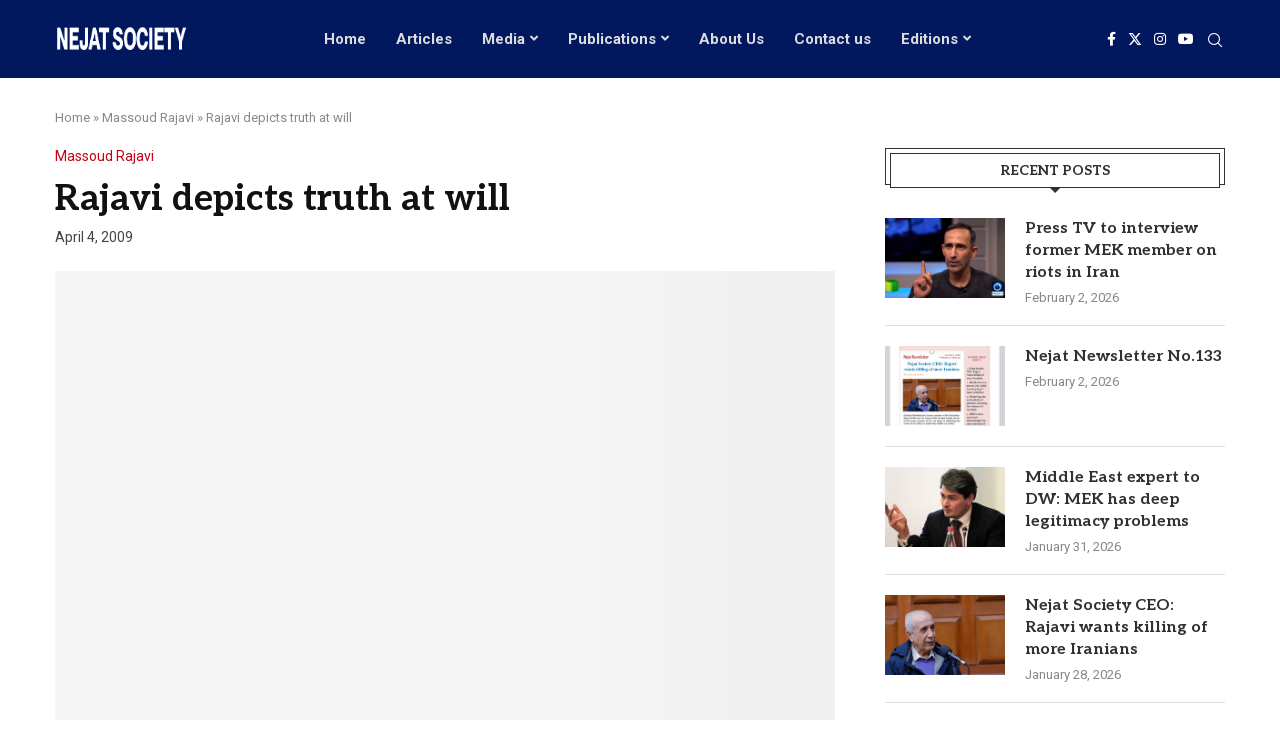

--- FILE ---
content_type: text/html; charset=UTF-8
request_url: https://www.nejatngo.org/en/posts/2383
body_size: 24122
content:
<!DOCTYPE html>
<html lang="en-US">
<head>
<meta charset="UTF-8">
<meta http-equiv="X-UA-Compatible" content="IE=edge">
<meta name="viewport" content="width=device-width, initial-scale=1">
<link rel="profile" href="http://gmpg.org/xfn/11"/>
<link rel="alternate" type="application/rss+xml" title="Nejat Society RSS Feed" href="https://www.nejatngo.org/en/feed"/>
<link rel="alternate" type="application/atom+xml" title="Nejat Society Atom Feed" href="https://www.nejatngo.org/en/feed/atom"/>
<link rel="pingback" href=""/>
<style>.elementor-add-section-area-button.penci-library-modal-btn:hover, .penci-library-modal-btn:hover{background:#6eb48c;opacity:0.7}
.elementor-add-section-area-button.penci-library-modal-btn, .penci-library-modal-btn{margin-left:5px;background:#6eb48c;vertical-align:top;font-size:0 !important;}
.penci-library-modal-btn:before{content:'';width:16px;height:16px;background-image:url('https://www.nejatngo.org/en/wp-content/themes/soledad/images/penci-icon.png');background-position:center;background-size:contain;background-repeat:no-repeat;}
#penci-library-modal .penci-elementor-template-library-template-name{text-align:right;flex:1 0 0%;}</style>
<meta name='robots' content='index, follow, max-image-preview:large, max-snippet:-1, max-video-preview:-1'/>
<title>Rajavi depicts truth at will - Nejat Society</title>
<meta name="description" content="Evidently due to Rajavi’s illusionary ideas and megalomania that seems to be intensified after the fall of Saddam, he assumes a major role for Mojahedin in the future of the US-Iran conflict. Likewise, he even dares to tie global security with his decision makings. Doing so, he aims to deceive the public opinion and make the ground for the settlement of Mojahedin in camp Ashraf., Massoud Rajavi, Bahar Irani, Rajavis and Cult Leadership, The MEK; the Hypocrites"/>
<link rel="canonical" href="https://www.nejatngo.org/en/posts/2383"/>
<meta property="og:locale" content="en_US"/>
<meta property="og:type" content="article"/>
<meta property="og:title" content="Rajavi depicts truth at will - Nejat Society"/>
<meta property="og:description" content="Evidently due to Rajavi’s illusionary ideas and megalomania that seems to be intensified after the fall of Saddam, he assumes a major role for Mojahedin in the future of the US-Iran conflict. Likewise, he even dares to tie global security with his decision makings. Doing so, he aims to deceive the public opinion and make the ground for the settlement of Mojahedin in camp Ashraf., Massoud Rajavi, Bahar Irani, Rajavis and Cult Leadership, The MEK; the Hypocrites"/>
<meta property="og:url" content="https://www.nejatngo.org/en/posts/2383"/>
<meta property="og:site_name" content="Nejat Society"/>
<meta property="article:published_time" content="2009-04-04T00:00:00+00:00"/>
<meta property="article:modified_time" content="2021-01-21T15:29:49+00:00"/>
<meta name="author" content="Nejat Society"/>
<meta name="twitter:card" content="summary_large_image"/>
<script type="application/ld+json" class="yoast-schema-graph">{"@context":"https://schema.org","@graph":[{"@type":"Article","@id":"https://www.nejatngo.org/en/posts/2383#article","isPartOf":{"@id":"https://www.nejatngo.org/en/posts/2383"},"author":{"name":"Nejat Society","@id":"https://www.nejatngo.org/en/#/schema/person/70e6722910d114cb85f9c05d3dbcf9af"},"headline":"Rajavi depicts truth at will","datePublished":"2009-04-04T00:00:00+00:00","dateModified":"2021-01-21T15:29:49+00:00","mainEntityOfPage":{"@id":"https://www.nejatngo.org/en/posts/2383"},"wordCount":1322,"commentCount":0,"publisher":{"@id":"https://www.nejatngo.org/en/#organization"},"keywords":["Rajavis and Cult Leadership","The MEK; the Hypocrites"],"articleSection":["Massoud Rajavi"],"inLanguage":"en-US","potentialAction":[{"@type":"CommentAction","name":"Comment","target":["https://www.nejatngo.org/en/posts/2383#respond"]}]},{"@type":"WebPage","@id":"https://www.nejatngo.org/en/posts/2383","url":"https://www.nejatngo.org/en/posts/2383","name":"Rajavi depicts truth at will - Nejat Society","isPartOf":{"@id":"https://www.nejatngo.org/en/#website"},"datePublished":"2009-04-04T00:00:00+00:00","dateModified":"2021-01-21T15:29:49+00:00","description":"Evidently due to Rajavi’s illusionary ideas and megalomania that seems to be intensified after the fall of Saddam, he assumes a major role for Mojahedin in the future of the US-Iran conflict. Likewise, he even dares to tie global security with his decision makings. Doing so, he aims to deceive the public opinion and make the ground for the settlement of Mojahedin in camp Ashraf., Massoud Rajavi, Bahar Irani, Rajavis and Cult Leadership, The MEK; the Hypocrites","breadcrumb":{"@id":"https://www.nejatngo.org/en/posts/2383#breadcrumb"},"inLanguage":"en-US","potentialAction":[{"@type":"ReadAction","target":["https://www.nejatngo.org/en/posts/2383"]}]},{"@type":"BreadcrumbList","@id":"https://www.nejatngo.org/en/posts/2383#breadcrumb","itemListElement":[{"@type":"ListItem","position":1,"name":"Home","item":"https://www.nejatngo.org/en/"},{"@type":"ListItem","position":2,"name":"Massoud Rajavi","item":"https://www.nejatngo.org/en/topic/massoud-rajavi"},{"@type":"ListItem","position":3,"name":"Rajavi depicts truth at will"}]},{"@type":"WebSite","@id":"https://www.nejatngo.org/en/#website","url":"https://www.nejatngo.org/en/","name":"Nejat Society","description":"NejatNGO, Nejat Society","publisher":{"@id":"https://www.nejatngo.org/en/#organization"},"potentialAction":[{"@type":"SearchAction","target":{"@type":"EntryPoint","urlTemplate":"https://www.nejatngo.org/en/?s={search_term_string}"},"query-input":{"@type":"PropertyValueSpecification","valueRequired":true,"valueName":"search_term_string"}}],"inLanguage":"en-US"},{"@type":"Organization","@id":"https://www.nejatngo.org/en/#organization","name":"Nejat Society","url":"https://www.nejatngo.org/en/","logo":{"@type":"ImageObject","inLanguage":"en-US","@id":"https://www.nejatngo.org/en/#/schema/logo/image/","url":"https://www.nejatngo.org/en/wp-content/uploads/Nejat-Society-Fav.png","contentUrl":"https://www.nejatngo.org/en/wp-content/uploads/Nejat-Society-Fav.png","width":512,"height":512,"caption":"Nejat Society"},"image":{"@id":"https://www.nejatngo.org/en/#/schema/logo/image/"}},{"@type":"Person","@id":"https://www.nejatngo.org/en/#/schema/person/70e6722910d114cb85f9c05d3dbcf9af","name":"Nejat Society"}]}</script>
<link rel='dns-prefetch' href='//fonts.googleapis.com'/>
<link rel="alternate" type="application/rss+xml" title="Nejat Society &raquo; Feed" href="https://www.nejatngo.org/en/feed"/>
<link rel="alternate" type="application/rss+xml" title="Nejat Society &raquo; Comments Feed" href="https://www.nejatngo.org/en/comments/feed"/>
<link rel="alternate" type="application/rss+xml" title="Nejat Society &raquo; Rajavi depicts truth at will Comments Feed" href="https://www.nejatngo.org/en/posts/2383/feed"/>
<link rel="alternate" title="oEmbed (JSON)" type="application/json+oembed" href="https://www.nejatngo.org/en/wp-json/oembed/1.0/embed?url=https%3A%2F%2Fwww.nejatngo.org%2Fen%2Fposts%2F2383"/>
<link rel="alternate" title="oEmbed (XML)" type="text/xml+oembed" href="https://www.nejatngo.org/en/wp-json/oembed/1.0/embed?url=https%3A%2F%2Fwww.nejatngo.org%2Fen%2Fposts%2F2383&#038;format=xml"/>
<style id='wp-img-auto-sizes-contain-inline-css'>img:is([sizes=auto i],[sizes^="auto," i]){contain-intrinsic-size:3000px 1500px}</style>
<link rel="stylesheet" type="text/css" href="//www.nejatngo.org/en/wp-content/cache/wpfc-minified/mog50481/bo07d.css" media="all"/>
<style id='wp-block-library-theme-inline-css'>.wp-block-audio :where(figcaption){color:#555;font-size:13px;text-align:center}.is-dark-theme .wp-block-audio :where(figcaption){color:#ffffffa6}.wp-block-audio{margin:0 0 1em}.wp-block-code{border:1px solid #ccc;border-radius:4px;font-family:Menlo,Consolas,monaco,monospace;padding:.8em 1em}.wp-block-embed :where(figcaption){color:#555;font-size:13px;text-align:center}.is-dark-theme .wp-block-embed :where(figcaption){color:#ffffffa6}.wp-block-embed{margin:0 0 1em}.blocks-gallery-caption{color:#555;font-size:13px;text-align:center}.is-dark-theme .blocks-gallery-caption{color:#ffffffa6}:root :where(.wp-block-image figcaption){color:#555;font-size:13px;text-align:center}.is-dark-theme :root :where(.wp-block-image figcaption){color:#ffffffa6}.wp-block-image{margin:0 0 1em}.wp-block-pullquote{border-bottom:4px solid;border-top:4px solid;color:currentColor;margin-bottom:1.75em}.wp-block-pullquote :where(cite),.wp-block-pullquote :where(footer),.wp-block-pullquote__citation{color:currentColor;font-size:.8125em;font-style:normal;text-transform:uppercase}.wp-block-quote{border-left:.25em solid;margin:0 0 1.75em;padding-left:1em}.wp-block-quote cite,.wp-block-quote footer{color:currentColor;font-size:.8125em;font-style:normal;position:relative}.wp-block-quote:where(.has-text-align-right){border-left:none;border-right:.25em solid;padding-left:0;padding-right:1em}.wp-block-quote:where(.has-text-align-center){border:none;padding-left:0}.wp-block-quote.is-large,.wp-block-quote.is-style-large,.wp-block-quote:where(.is-style-plain){border:none}.wp-block-search .wp-block-search__label{font-weight:700}.wp-block-search__button{border:1px solid #ccc;padding:.375em .625em}:where(.wp-block-group.has-background){padding:1.25em 2.375em}.wp-block-separator.has-css-opacity{opacity:.4}.wp-block-separator{border:none;border-bottom:2px solid;margin-left:auto;margin-right:auto}.wp-block-separator.has-alpha-channel-opacity{opacity:1}.wp-block-separator:not(.is-style-wide):not(.is-style-dots){width:100px}.wp-block-separator.has-background:not(.is-style-dots){border-bottom:none;height:1px}.wp-block-separator.has-background:not(.is-style-wide):not(.is-style-dots){height:2px}.wp-block-table{margin:0 0 1em}.wp-block-table td,.wp-block-table th{word-break:normal}.wp-block-table :where(figcaption){color:#555;font-size:13px;text-align:center}.is-dark-theme .wp-block-table :where(figcaption){color:#ffffffa6}.wp-block-video :where(figcaption){color:#555;font-size:13px;text-align:center}.is-dark-theme .wp-block-video :where(figcaption){color:#ffffffa6}.wp-block-video{margin:0 0 1em}:root :where(.wp-block-template-part.has-background){margin-bottom:0;margin-top:0;padding:1.25em 2.375em}</style>
<style id='classic-theme-styles-inline-css'>.wp-block-button__link{color:#fff;background-color:#32373c;border-radius:9999px;box-shadow:none;text-decoration:none;padding:calc(.667em + 2px) calc(1.333em + 2px);font-size:1.125em}.wp-block-file__button{background:#32373c;color:#fff;text-decoration:none}</style>
<style id='block-soledad-style-inline-css'>.pchead-e-block{--pcborder-cl:#dedede;--pcaccent-cl:#6eb48c}.heading1-style-1>h1,.heading1-style-2>h1,.heading2-style-1>h2,.heading2-style-2>h2,.heading3-style-1>h3,.heading3-style-2>h3,.heading4-style-1>h4,.heading4-style-2>h4,.heading5-style-1>h5,.heading5-style-2>h5{padding-bottom:8px;border-bottom:1px solid var(--pcborder-cl);overflow:hidden}.heading1-style-2>h1,.heading2-style-2>h2,.heading3-style-2>h3,.heading4-style-2>h4,.heading5-style-2>h5{border-bottom-width:0;position:relative}.heading1-style-2>h1:before,.heading2-style-2>h2:before,.heading3-style-2>h3:before,.heading4-style-2>h4:before,.heading5-style-2>h5:before{content:'';width:50px;height:2px;bottom:0;left:0;z-index:2;background:var(--pcaccent-cl);position:absolute}.heading1-style-2>h1:after,.heading2-style-2>h2:after,.heading3-style-2>h3:after,.heading4-style-2>h4:after,.heading5-style-2>h5:after{content:'';width:100%;height:2px;bottom:0;left:20px;z-index:1;background:var(--pcborder-cl);position:absolute}.heading1-style-3>h1,.heading1-style-4>h1,.heading2-style-3>h2,.heading2-style-4>h2,.heading3-style-3>h3,.heading3-style-4>h3,.heading4-style-3>h4,.heading4-style-4>h4,.heading5-style-3>h5,.heading5-style-4>h5{position:relative;padding-left:20px}.heading1-style-3>h1:before,.heading1-style-4>h1:before,.heading2-style-3>h2:before,.heading2-style-4>h2:before,.heading3-style-3>h3:before,.heading3-style-4>h3:before,.heading4-style-3>h4:before,.heading4-style-4>h4:before,.heading5-style-3>h5:before,.heading5-style-4>h5:before{width:10px;height:100%;content:'';position:absolute;top:0;left:0;bottom:0;background:var(--pcaccent-cl)}.heading1-style-4>h1,.heading2-style-4>h2,.heading3-style-4>h3,.heading4-style-4>h4,.heading5-style-4>h5{padding:10px 20px;background:#f1f1f1}.heading1-style-5>h1,.heading2-style-5>h2,.heading3-style-5>h3,.heading4-style-5>h4,.heading5-style-5>h5{position:relative;z-index:1}.heading1-style-5>h1:before,.heading2-style-5>h2:before,.heading3-style-5>h3:before,.heading4-style-5>h4:before,.heading5-style-5>h5:before{content:"";position:absolute;left:0;bottom:0;width:200px;height:50%;transform:skew(-25deg) translateX(0);background:var(--pcaccent-cl);z-index:-1;opacity:.4}.heading1-style-6>h1,.heading2-style-6>h2,.heading3-style-6>h3,.heading4-style-6>h4,.heading5-style-6>h5{text-decoration:underline;text-underline-offset:2px;text-decoration-thickness:4px;text-decoration-color:var(--pcaccent-cl)}</style>
<style id='global-styles-inline-css'>:root{--wp--preset--aspect-ratio--square:1;--wp--preset--aspect-ratio--4-3:4/3;--wp--preset--aspect-ratio--3-4:3/4;--wp--preset--aspect-ratio--3-2:3/2;--wp--preset--aspect-ratio--2-3:2/3;--wp--preset--aspect-ratio--16-9:16/9;--wp--preset--aspect-ratio--9-16:9/16;--wp--preset--color--black:#000000;--wp--preset--color--cyan-bluish-gray:#abb8c3;--wp--preset--color--white:#ffffff;--wp--preset--color--pale-pink:#f78da7;--wp--preset--color--vivid-red:#cf2e2e;--wp--preset--color--luminous-vivid-orange:#ff6900;--wp--preset--color--luminous-vivid-amber:#fcb900;--wp--preset--color--light-green-cyan:#7bdcb5;--wp--preset--color--vivid-green-cyan:#00d084;--wp--preset--color--pale-cyan-blue:#8ed1fc;--wp--preset--color--vivid-cyan-blue:#0693e3;--wp--preset--color--vivid-purple:#9b51e0;--wp--preset--gradient--vivid-cyan-blue-to-vivid-purple:linear-gradient(135deg,rgb(6,147,227) 0%,rgb(155,81,224) 100%);--wp--preset--gradient--light-green-cyan-to-vivid-green-cyan:linear-gradient(135deg,rgb(122,220,180) 0%,rgb(0,208,130) 100%);--wp--preset--gradient--luminous-vivid-amber-to-luminous-vivid-orange:linear-gradient(135deg,rgb(252,185,0) 0%,rgb(255,105,0) 100%);--wp--preset--gradient--luminous-vivid-orange-to-vivid-red:linear-gradient(135deg,rgb(255,105,0) 0%,rgb(207,46,46) 100%);--wp--preset--gradient--very-light-gray-to-cyan-bluish-gray:linear-gradient(135deg,rgb(238,238,238) 0%,rgb(169,184,195) 100%);--wp--preset--gradient--cool-to-warm-spectrum:linear-gradient(135deg,rgb(74,234,220) 0%,rgb(151,120,209) 20%,rgb(207,42,186) 40%,rgb(238,44,130) 60%,rgb(251,105,98) 80%,rgb(254,248,76) 100%);--wp--preset--gradient--blush-light-purple:linear-gradient(135deg,rgb(255,206,236) 0%,rgb(152,150,240) 100%);--wp--preset--gradient--blush-bordeaux:linear-gradient(135deg,rgb(254,205,165) 0%,rgb(254,45,45) 50%,rgb(107,0,62) 100%);--wp--preset--gradient--luminous-dusk:linear-gradient(135deg,rgb(255,203,112) 0%,rgb(199,81,192) 50%,rgb(65,88,208) 100%);--wp--preset--gradient--pale-ocean:linear-gradient(135deg,rgb(255,245,203) 0%,rgb(182,227,212) 50%,rgb(51,167,181) 100%);--wp--preset--gradient--electric-grass:linear-gradient(135deg,rgb(202,248,128) 0%,rgb(113,206,126) 100%);--wp--preset--gradient--midnight:linear-gradient(135deg,rgb(2,3,129) 0%,rgb(40,116,252) 100%);--wp--preset--font-size--small:12px;--wp--preset--font-size--medium:20px;--wp--preset--font-size--large:32px;--wp--preset--font-size--x-large:42px;--wp--preset--font-size--normal:14px;--wp--preset--font-size--huge:42px;--wp--preset--spacing--20:0.44rem;--wp--preset--spacing--30:0.67rem;--wp--preset--spacing--40:1rem;--wp--preset--spacing--50:1.5rem;--wp--preset--spacing--60:2.25rem;--wp--preset--spacing--70:3.38rem;--wp--preset--spacing--80:5.06rem;--wp--preset--shadow--natural:6px 6px 9px rgba(0, 0, 0, 0.2);--wp--preset--shadow--deep:12px 12px 50px rgba(0, 0, 0, 0.4);--wp--preset--shadow--sharp:6px 6px 0px rgba(0, 0, 0, 0.2);--wp--preset--shadow--outlined:6px 6px 0px -3px rgb(255, 255, 255), 6px 6px rgb(0, 0, 0);--wp--preset--shadow--crisp:6px 6px 0px rgb(0, 0, 0);}:where(.is-layout-flex){gap:0.5em;}:where(.is-layout-grid){gap:0.5em;}body .is-layout-flex{display:flex;}.is-layout-flex{flex-wrap:wrap;align-items:center;}.is-layout-flex > :is(*, div){margin:0;}body .is-layout-grid{display:grid;}.is-layout-grid > :is(*, div){margin:0;}:where(.wp-block-columns.is-layout-flex){gap:2em;}:where(.wp-block-columns.is-layout-grid){gap:2em;}:where(.wp-block-post-template.is-layout-flex){gap:1.25em;}:where(.wp-block-post-template.is-layout-grid){gap:1.25em;}.has-black-color{color:var(--wp--preset--color--black) !important;}.has-cyan-bluish-gray-color{color:var(--wp--preset--color--cyan-bluish-gray) !important;}.has-white-color{color:var(--wp--preset--color--white) !important;}.has-pale-pink-color{color:var(--wp--preset--color--pale-pink) !important;}.has-vivid-red-color{color:var(--wp--preset--color--vivid-red) !important;}.has-luminous-vivid-orange-color{color:var(--wp--preset--color--luminous-vivid-orange) !important;}.has-luminous-vivid-amber-color{color:var(--wp--preset--color--luminous-vivid-amber) !important;}.has-light-green-cyan-color{color:var(--wp--preset--color--light-green-cyan) !important;}.has-vivid-green-cyan-color{color:var(--wp--preset--color--vivid-green-cyan) !important;}.has-pale-cyan-blue-color{color:var(--wp--preset--color--pale-cyan-blue) !important;}.has-vivid-cyan-blue-color{color:var(--wp--preset--color--vivid-cyan-blue) !important;}.has-vivid-purple-color{color:var(--wp--preset--color--vivid-purple) !important;}.has-black-background-color{background-color:var(--wp--preset--color--black) !important;}.has-cyan-bluish-gray-background-color{background-color:var(--wp--preset--color--cyan-bluish-gray) !important;}.has-white-background-color{background-color:var(--wp--preset--color--white) !important;}.has-pale-pink-background-color{background-color:var(--wp--preset--color--pale-pink) !important;}.has-vivid-red-background-color{background-color:var(--wp--preset--color--vivid-red) !important;}.has-luminous-vivid-orange-background-color{background-color:var(--wp--preset--color--luminous-vivid-orange) !important;}.has-luminous-vivid-amber-background-color{background-color:var(--wp--preset--color--luminous-vivid-amber) !important;}.has-light-green-cyan-background-color{background-color:var(--wp--preset--color--light-green-cyan) !important;}.has-vivid-green-cyan-background-color{background-color:var(--wp--preset--color--vivid-green-cyan) !important;}.has-pale-cyan-blue-background-color{background-color:var(--wp--preset--color--pale-cyan-blue) !important;}.has-vivid-cyan-blue-background-color{background-color:var(--wp--preset--color--vivid-cyan-blue) !important;}.has-vivid-purple-background-color{background-color:var(--wp--preset--color--vivid-purple) !important;}.has-black-border-color{border-color:var(--wp--preset--color--black) !important;}.has-cyan-bluish-gray-border-color{border-color:var(--wp--preset--color--cyan-bluish-gray) !important;}.has-white-border-color{border-color:var(--wp--preset--color--white) !important;}.has-pale-pink-border-color{border-color:var(--wp--preset--color--pale-pink) !important;}.has-vivid-red-border-color{border-color:var(--wp--preset--color--vivid-red) !important;}.has-luminous-vivid-orange-border-color{border-color:var(--wp--preset--color--luminous-vivid-orange) !important;}.has-luminous-vivid-amber-border-color{border-color:var(--wp--preset--color--luminous-vivid-amber) !important;}.has-light-green-cyan-border-color{border-color:var(--wp--preset--color--light-green-cyan) !important;}.has-vivid-green-cyan-border-color{border-color:var(--wp--preset--color--vivid-green-cyan) !important;}.has-pale-cyan-blue-border-color{border-color:var(--wp--preset--color--pale-cyan-blue) !important;}.has-vivid-cyan-blue-border-color{border-color:var(--wp--preset--color--vivid-cyan-blue) !important;}.has-vivid-purple-border-color{border-color:var(--wp--preset--color--vivid-purple) !important;}.has-vivid-cyan-blue-to-vivid-purple-gradient-background{background:var(--wp--preset--gradient--vivid-cyan-blue-to-vivid-purple) !important;}.has-light-green-cyan-to-vivid-green-cyan-gradient-background{background:var(--wp--preset--gradient--light-green-cyan-to-vivid-green-cyan) !important;}.has-luminous-vivid-amber-to-luminous-vivid-orange-gradient-background{background:var(--wp--preset--gradient--luminous-vivid-amber-to-luminous-vivid-orange) !important;}.has-luminous-vivid-orange-to-vivid-red-gradient-background{background:var(--wp--preset--gradient--luminous-vivid-orange-to-vivid-red) !important;}.has-very-light-gray-to-cyan-bluish-gray-gradient-background{background:var(--wp--preset--gradient--very-light-gray-to-cyan-bluish-gray) !important;}.has-cool-to-warm-spectrum-gradient-background{background:var(--wp--preset--gradient--cool-to-warm-spectrum) !important;}.has-blush-light-purple-gradient-background{background:var(--wp--preset--gradient--blush-light-purple) !important;}.has-blush-bordeaux-gradient-background{background:var(--wp--preset--gradient--blush-bordeaux) !important;}.has-luminous-dusk-gradient-background{background:var(--wp--preset--gradient--luminous-dusk) !important;}.has-pale-ocean-gradient-background{background:var(--wp--preset--gradient--pale-ocean) !important;}.has-electric-grass-gradient-background{background:var(--wp--preset--gradient--electric-grass) !important;}.has-midnight-gradient-background{background:var(--wp--preset--gradient--midnight) !important;}.has-small-font-size{font-size:var(--wp--preset--font-size--small) !important;}.has-medium-font-size{font-size:var(--wp--preset--font-size--medium) !important;}.has-large-font-size{font-size:var(--wp--preset--font-size--large) !important;}.has-x-large-font-size{font-size:var(--wp--preset--font-size--x-large) !important;}:where(.wp-block-post-template.is-layout-flex){gap:1.25em;}:where(.wp-block-post-template.is-layout-grid){gap:1.25em;}:where(.wp-block-term-template.is-layout-flex){gap:1.25em;}:where(.wp-block-term-template.is-layout-grid){gap:1.25em;}:where(.wp-block-columns.is-layout-flex){gap:2em;}:where(.wp-block-columns.is-layout-grid){gap:2em;}:root :where(.wp-block-pullquote){font-size:1.5em;line-height:1.6;}</style>
<style>.crp_related.crp-rounded-thumbs{clear:both;margin:10px auto;}.crp_related.crp-rounded-thumbs h3,.crp_related.crp-rounded-thumbs figure{margin:0!important;}.crp_related.crp-rounded-thumbs ul{list-style:none;float:left;margin:0!important;padding:0!important;}.crp_related.crp-rounded-thumbs li,.crp_related.crp-rounded-thumbs a{float:left;overflow:hidden;position:relative;text-align:center;}.crp_related.crp-rounded-thumbs li{margin:5px!important;border:1px solid #ddd;padding:0;}.crp_related.crp-rounded-thumbs li:hover{background:#eee;border-color:#bbb;}.crp_related.crp-rounded-thumbs a:focus-visible{border:1px solid #000;border-radius:7px;}.crp_related.crp-rounded-thumbs a{box-shadow:none!important;text-decoration:none!important;}.crp_related.crp-rounded-thumbs a:hover{text-decoration:none;}.crp_related.crp-rounded-thumbs .crp_title{color:#fff!important;position:absolute;display:block;bottom:0;padding:3px;font-size:.9em;text-shadow:.1em .1em .2em #000;background-color:rgba(0,0,0,.8);border-radius:7px;width:100%;line-height:1.4em;}.crp_related.crp-rounded-thumbs li:hover .crp_title{background-color:rgba(0,0,0,.9);}.crp_related.crp-rounded-thumbs li{vertical-align:bottom;box-shadow:0 1px 2px rgba(0,0,0,.4);border-radius:7px;list-style-type:none;}.crp_clear{clear:both;}.crp_title:visited{color:#fff!important;}</style>
<style id='crp-style-rounded-thumbs-inline-css'>.crp_related.crp-rounded-thumbs a{width:150px;height:150px;text-decoration:none;}
.crp_related.crp-rounded-thumbs img{max-width:150px;margin:auto;}
.crp_related.crp-rounded-thumbs .crp_title{width:100%;}</style>
<link rel="stylesheet" type="text/css" href="//www.nejatngo.org/en/wp-content/cache/wpfc-minified/kz0tse6b/bo07d.css" media="all"/>
<link rel='stylesheet' id='elementor-post-14491-css' href='https://www.nejatngo.org/en/wp-content/uploads/elementor/css/post-14491.css?ver=1769629991' type='text/css' media='all'/>
<link rel="stylesheet" type="text/css" href="//www.nejatngo.org/en/wp-content/cache/wpfc-minified/m0salrey/bo07c.css" media="all"/>
<link rel="https://api.w.org/" href="https://www.nejatngo.org/en/wp-json/"/><link rel="alternate" title="JSON" type="application/json" href="https://www.nejatngo.org/en/wp-json/wp/v2/posts/2383"/><link rel="EditURI" type="application/rsd+xml" title="RSD" href="https://www.nejatngo.org/en/xmlrpc.php?rsd"/>
<link rel='shortlink' href='https://www.nejatngo.org/en/?p=2383'/>
<style id="penci-custom-style">body{--pcbg-cl:#fff;--pctext-cl:#313131;--pcborder-cl:#dedede;--pcheading-cl:#313131;--pcmeta-cl:#888888;--pcaccent-cl:#6eb48c;--pcbody-font:'PT Serif', serif;--pchead-font:'Raleway', sans-serif;--pchead-wei:bold;--pcava_bdr:10px;--pcajs_fvw:470px;--pcajs_fvmw:220px;}
.single.penci-body-single-style-5 #header, .single.penci-body-single-style-6 #header, .single.penci-body-single-style-10 #header, .single.penci-body-single-style-5 .pc-wrapbuilder-header, .single.penci-body-single-style-6 .pc-wrapbuilder-header, .single.penci-body-single-style-10 .pc-wrapbuilder-header{--pchd-mg:40px;}
.fluid-width-video-wrapper > div{position:absolute;left:0;right:0;top:0;width:100%;height:100%;}
.yt-video-place{position:relative;text-align:center;}
.yt-video-place.embed-responsive .start-video{display:block;top:0;left:0;bottom:0;right:0;position:absolute;transform:none;}
.yt-video-place.embed-responsive .start-video img{margin:0;padding:0;top:50%;display:inline-block;position:absolute;left:50%;transform:translate(-50%, -50%);width:68px;height:auto;}
.mfp-bg{top:0;left:0;width:100%;height:100%;z-index:9999999;overflow:hidden;position:fixed;background:#0b0b0b;opacity:.8;filter:alpha(opacity=80)}
.mfp-wrap{top:0;left:0;width:100%;height:100%;z-index:9999999;position:fixed;outline:none !important;-webkit-backface-visibility:hidden}
body{--pchead-font:'Aleo', serif;}
body { --pcbody-font: 'Roboto', sans-serif; }
p{line-height:1.8;}
#main #bbpress-forums .bbp-login-form fieldset.bbp-form select, #main #bbpress-forums .bbp-login-form .bbp-form input[type="password"], #main #bbpress-forums .bbp-login-form .bbp-form input[type="text"], .penci-login-register input[type="email"], .penci-login-register input[type="text"], .penci-login-register input[type="password"], .penci-login-register input[type="number"], body, textarea, #respond textarea, .widget input[type="text"], .widget input[type="email"], .widget input[type="date"], .widget input[type="number"], .wpcf7 textarea, .mc4wp-form input, #respond input, div.wpforms-container .wpforms-form.wpforms-form input[type=date], div.wpforms-container .wpforms-form.wpforms-form input[type=datetime], div.wpforms-container .wpforms-form.wpforms-form input[type=datetime-local], div.wpforms-container .wpforms-form.wpforms-form input[type=email], div.wpforms-container .wpforms-form.wpforms-form input[type=month], div.wpforms-container .wpforms-form.wpforms-form input[type=number], div.wpforms-container .wpforms-form.wpforms-form input[type=password], div.wpforms-container .wpforms-form.wpforms-form input[type=range], div.wpforms-container .wpforms-form.wpforms-form input[type=search], div.wpforms-container .wpforms-form.wpforms-form input[type=tel], div.wpforms-container .wpforms-form.wpforms-form input[type=text], div.wpforms-container .wpforms-form.wpforms-form input[type=time], div.wpforms-container .wpforms-form.wpforms-form input[type=url], div.wpforms-container .wpforms-form.wpforms-form input[type=week], div.wpforms-container .wpforms-form.wpforms-form select, div.wpforms-container .wpforms-form.wpforms-form textarea, .wpcf7 input, form.pc-searchform input.search-input, ul.homepage-featured-boxes .penci-fea-in h4, .widget.widget_categories ul li span.category-item-count, .about-widget .about-me-heading, .widget ul.side-newsfeed li .side-item .side-item-text .side-item-meta{font-weight:normal}
.penci-hide-tagupdated{display:none !important;}
body, .widget ul li a{font-size:18px;}
.widget ul li, .widget ol li, .post-entry, p, .post-entry p{font-size:18px;line-height:1.8;}
.archive-box span, .archive-box h1{font-size:26px;}
body{--pchead-wei:600;}
.featured-area .penci-image-holder, .featured-area .penci-slider4-overlay, .featured-area .penci-slide-overlay .overlay-link, .featured-style-29 .featured-slider-overlay, .penci-slider38-overlay{border-radius:;-webkit-border-radius:;}
.penci-featured-content-right:before{border-top-right-radius:;border-bottom-right-radius:;}
.penci-flat-overlay .penci-slide-overlay .penci-mag-featured-content:before{border-bottom-left-radius:;border-bottom-right-radius:;}
.container-single .post-image{border-radius:;-webkit-border-radius:;}
.penci-mega-post-inner, .penci-mega-thumbnail .penci-image-holder{border-radius:;-webkit-border-radius:;}
body{--pcaccent-cl:#111111;}
.penci-menuhbg-toggle:hover .lines-button:after, .penci-menuhbg-toggle:hover .penci-lines:before, .penci-menuhbg-toggle:hover .penci-lines:after,.tags-share-box.tags-share-box-s2 .post-share-plike,.penci-video_playlist .penci-playlist-title,.pencisc-column-2.penci-video_playlist .penci-video-nav .playlist-panel-item, .pencisc-column-1.penci-video_playlist .penci-video-nav .playlist-panel-item,.penci-video_playlist .penci-custom-scroll::-webkit-scrollbar-thumb, .pencisc-button, .post-entry .pencisc-button, .penci-dropcap-box, .penci-dropcap-circle, .penci-login-register input[type="submit"]:hover, .penci-ld .penci-ldin:before, .penci-ldspinner > div{background:#111111;}
a, .post-entry .penci-portfolio-filter ul li a:hover, .penci-portfolio-filter ul li a:hover, .penci-portfolio-filter ul li.active a, .post-entry .penci-portfolio-filter ul li.active a, .penci-countdown .countdown-amount, .archive-box h1, .post-entry a, .container.penci-breadcrumb span a:hover,.container.penci-breadcrumb a:hover, .post-entry blockquote:before, .post-entry blockquote cite, .post-entry blockquote .author, .wpb_text_column blockquote:before, .wpb_text_column blockquote cite, .wpb_text_column blockquote .author, .penci-pagination a:hover, ul.penci-topbar-menu > li a:hover, div.penci-topbar-menu > ul > li a:hover, .penci-recipe-heading a.penci-recipe-print,.penci-review-metas .penci-review-btnbuy, .main-nav-social a:hover, .widget-social .remove-circle a:hover i, .penci-recipe-index .cat > a.penci-cat-name, #bbpress-forums li.bbp-body ul.forum li.bbp-forum-info a:hover, #bbpress-forums li.bbp-body ul.topic li.bbp-topic-title a:hover, #bbpress-forums li.bbp-body ul.forum li.bbp-forum-info .bbp-forum-content a, #bbpress-forums li.bbp-body ul.topic p.bbp-topic-meta a, #bbpress-forums .bbp-breadcrumb a:hover, #bbpress-forums .bbp-forum-freshness a:hover, #bbpress-forums .bbp-topic-freshness a:hover, #buddypress ul.item-list li div.item-title a, #buddypress ul.item-list li h4 a, #buddypress .activity-header a:first-child, #buddypress .comment-meta a:first-child, #buddypress .acomment-meta a:first-child, div.bbp-template-notice a:hover, .penci-menu-hbg .menu li a .indicator:hover, .penci-menu-hbg .menu li a:hover, #sidebar-nav .menu li a:hover, .penci-rlt-popup .rltpopup-meta .rltpopup-title:hover, .penci-video_playlist .penci-video-playlist-item .penci-video-title:hover, .penci_list_shortcode li:before, .penci-dropcap-box-outline, .penci-dropcap-circle-outline, .penci-dropcap-regular, .penci-dropcap-bold{color:#111111;}
.penci-home-popular-post ul.slick-dots li button:hover, .penci-home-popular-post ul.slick-dots li.slick-active button, .post-entry blockquote .author span:after, .error-image:after, .error-404 .go-back-home a:after, .penci-header-signup-form, .woocommerce span.onsale, .woocommerce #respond input#submit:hover, .woocommerce a.button:hover, .woocommerce button.button:hover, .woocommerce input.button:hover, .woocommerce nav.woocommerce-pagination ul li span.current, .woocommerce div.product .entry-summary div[itemprop="description"]:before, .woocommerce div.product .entry-summary div[itemprop="description"] blockquote .author span:after, .woocommerce div.product .woocommerce-tabs #tab-description blockquote .author span:after, .woocommerce #respond input#submit.alt:hover, .woocommerce a.button.alt:hover, .woocommerce button.button.alt:hover, .woocommerce input.button.alt:hover, .pcheader-icon.shoping-cart-icon > a > span, #penci-demobar .buy-button, #penci-demobar .buy-button:hover, .penci-recipe-heading a.penci-recipe-print:hover,.penci-review-metas .penci-review-btnbuy:hover, .penci-review-process span, .penci-review-score-total, #navigation.menu-style-2 ul.menu ul.sub-menu:before, #navigation.menu-style-2 .menu ul ul.sub-menu:before, .penci-go-to-top-floating, .post-entry.blockquote-style-2 blockquote:before, #bbpress-forums #bbp-search-form .button, #bbpress-forums #bbp-search-form .button:hover, .wrapper-boxed .bbp-pagination-links span.current, #bbpress-forums #bbp_reply_submit:hover, #bbpress-forums #bbp_topic_submit:hover,#main .bbp-login-form .bbp-submit-wrapper button[type="submit"]:hover, #buddypress .dir-search input[type=submit], #buddypress .groups-members-search input[type=submit], #buddypress button:hover, #buddypress a.button:hover, #buddypress a.button:focus, #buddypress input[type=button]:hover, #buddypress input[type=reset]:hover, #buddypress ul.button-nav li a:hover, #buddypress ul.button-nav li.current a, #buddypress div.generic-button a:hover, #buddypress .comment-reply-link:hover, #buddypress input[type=submit]:hover, #buddypress div.pagination .pagination-links .current, #buddypress div.item-list-tabs ul li.selected a, #buddypress div.item-list-tabs ul li.current a, #buddypress div.item-list-tabs ul li a:hover, #buddypress table.notifications thead tr, #buddypress table.notifications-settings thead tr, #buddypress table.profile-settings thead tr, #buddypress table.profile-fields thead tr, #buddypress table.wp-profile-fields thead tr, #buddypress table.messages-notices thead tr, #buddypress table.forum thead tr, #buddypress input[type=submit]{background-color:#111111;}
.penci-pagination ul.page-numbers li span.current, #comments_pagination span{color:#fff;background:#111111;border-color:#111111;}
.footer-instagram h4.footer-instagram-title > span:before, .woocommerce nav.woocommerce-pagination ul li span.current, .penci-pagination.penci-ajax-more a.penci-ajax-more-button:hover, .penci-recipe-heading a.penci-recipe-print:hover,.penci-review-metas .penci-review-btnbuy:hover, .home-featured-cat-content.style-14 .magcat-padding:before, .wrapper-boxed .bbp-pagination-links span.current, #buddypress .dir-search input[type=submit], #buddypress .groups-members-search input[type=submit], #buddypress button:hover, #buddypress a.button:hover, #buddypress a.button:focus, #buddypress input[type=button]:hover, #buddypress input[type=reset]:hover, #buddypress ul.button-nav li a:hover, #buddypress ul.button-nav li.current a, #buddypress div.generic-button a:hover, #buddypress .comment-reply-link:hover, #buddypress input[type=submit]:hover, #buddypress div.pagination .pagination-links .current, #buddypress input[type=submit], form.pc-searchform.penci-hbg-search-form input.search-input:hover, form.pc-searchform.penci-hbg-search-form input.search-input:focus, .penci-dropcap-box-outline, .penci-dropcap-circle-outline{border-color:#111111;}
.woocommerce .woocommerce-error, .woocommerce .woocommerce-info, .woocommerce .woocommerce-message{border-top-color:#111111;}
.penci-slider ol.penci-control-nav li a.penci-active, .penci-slider ol.penci-control-nav li a:hover, .penci-related-carousel .penci-owl-dot.active span, .penci-owl-carousel-slider .penci-owl-dot.active span{border-color:#111111;background-color:#111111;}
.woocommerce .woocommerce-message:before, .woocommerce form.checkout table.shop_table .order-total .amount, .woocommerce ul.products li.product .price ins, .woocommerce ul.products li.product .price, .woocommerce div.product p.price ins, .woocommerce div.product span.price ins, .woocommerce div.product p.price, .woocommerce div.product .entry-summary div[itemprop="description"] blockquote:before, .woocommerce div.product .woocommerce-tabs #tab-description blockquote:before, .woocommerce div.product .entry-summary div[itemprop="description"] blockquote cite, .woocommerce div.product .entry-summary div[itemprop="description"] blockquote .author, .woocommerce div.product .woocommerce-tabs #tab-description blockquote cite, .woocommerce div.product .woocommerce-tabs #tab-description blockquote .author, .woocommerce div.product .product_meta > span a:hover, .woocommerce div.product .woocommerce-tabs ul.tabs li.active, .woocommerce ul.cart_list li .amount, .woocommerce ul.product_list_widget li .amount, .woocommerce table.shop_table td.product-name a:hover, .woocommerce table.shop_table td.product-price span, .woocommerce table.shop_table td.product-subtotal span, .woocommerce-cart .cart-collaterals .cart_totals table td .amount, .woocommerce .woocommerce-info:before, .woocommerce div.product span.price, .penci-container-inside.penci-breadcrumb span a:hover,.penci-container-inside.penci-breadcrumb a:hover{color:#111111;}
.standard-content .penci-more-link.penci-more-link-button a.more-link, .penci-readmore-btn.penci-btn-make-button a, .penci-featured-cat-seemore.penci-btn-make-button a{background-color:#111111;color:#fff;}
.penci-vernav-toggle:before{border-top-color:#111111;color:#fff;}
#penci-login-popup:before{opacity:;}
.penci-header-signup-form{padding-top:px;padding-bottom:px;}
.penci-slide-overlay .overlay-link, .penci-slider38-overlay, .penci-flat-overlay .penci-slide-overlay .penci-mag-featured-content:before, .slider-40-wrapper .list-slider-creative .item-slider-creative .img-container:before{opacity:;}
.penci-item-mag:hover .penci-slide-overlay .overlay-link, .featured-style-38 .item:hover .penci-slider38-overlay, .penci-flat-overlay .penci-item-mag:hover .penci-slide-overlay .penci-mag-featured-content:before{opacity:;}
.penci-featured-content .featured-slider-overlay{opacity:;}
.slider-40-wrapper .list-slider-creative .item-slider-creative:hover .img-container:before{opacity:;}
.featured-style-29 .featured-slider-overlay{opacity:;}
.penci-grid li.typography-style .overlay-typography{opacity:;}
.penci-grid li.typography-style:hover .overlay-typography{opacity:;}
.container-single .penci-standard-cat .cat > a.penci-cat-name{color:#c20017;}
.container-single .penci-standard-cat .cat:before, .container-single .penci-standard-cat .cat:after{background-color:#c20017;}
.container-single .single-post-title{text-transform:none;}
@media only screen and (min-width: 769px){ .container-single .single-post-title{font-size:36px;}
} .container-single .penci-standard-cat .cat > a.penci-cat-name{font-size:14px;}
.container-single .single-post-title{}
.penci-single-style-6 .single-breadcrumb, .penci-single-style-5 .single-breadcrumb, .penci-single-style-4 .single-breadcrumb, .penci-single-style-3 .single-breadcrumb, .penci-single-style-9 .single-breadcrumb, .penci-single-style-7 .single-breadcrumb{text-align:left;}
.container-single .header-standard, .container-single .post-box-meta-single{text-align:left;}
.rtl .container-single .header-standard,.rtl .container-single .post-box-meta-single{text-align:right;}
.container-single .header-standard .post-title{color:#111111;}
.container-single .header-standard h2.penci-psub-title, .container-single h2.penci-psub-title{color:#333333;}
.tags-share-box .single-comment-o, .post-box-meta-single span, .header-standard .post-box-meta-single .author-post span, .header-standard .post-box-meta-single .author-post span a{color:#444444;}
.post-entry a, .container-single .post-entry a{color:#c20017;}
.home-featured-cat-content .mag-photo .mag-overlay-photo{opacity:;}
.home-featured-cat-content .mag-photo:hover .mag-overlay-photo{opacity:;}
.inner-item-portfolio:hover .penci-portfolio-thumbnail a:after{opacity:;}
.penci-menuhbg-toggle{width:18px;}
.penci-menuhbg-toggle .penci-menuhbg-inner{height:18px;}
.penci-menuhbg-toggle .penci-lines, .penci-menuhbg-wapper{width:18px;}
.penci-menuhbg-toggle .lines-button{top:8px;}
.penci-menuhbg-toggle .penci-lines:before{top:5px;}
.penci-menuhbg-toggle .penci-lines:after{top:-5px;}
.penci-menuhbg-toggle:hover .lines-button:after, .penci-menuhbg-toggle:hover .penci-lines:before, .penci-menuhbg-toggle:hover .penci-lines:after{transform:translateX(28px);}
.penci-menuhbg-toggle .lines-button.penci-hover-effect{left:-28px;}
.penci-menu-hbg-inner .penci-hbg_sitetitle{font-size:18px;}
.penci-menu-hbg-inner .penci-hbg_desc{font-size:14px;}
.penci-menu-hbg{width:330px;}.penci-menu-hbg.penci-menu-hbg-left{transform:translateX(-330px);-webkit-transform:translateX(-330px);-moz-transform:translateX(-330px);}.penci-menu-hbg.penci-menu-hbg-right{transform:translateX(330px);-webkit-transform:translateX(330px);-moz-transform:translateX(330px);}.penci-menuhbg-open .penci-menu-hbg.penci-menu-hbg-left, .penci-vernav-poleft.penci-menuhbg-open .penci-vernav-toggle{left:330px;}@media only screen and (min-width: 961px) { .penci-vernav-enable.penci-vernav-poleft .wrapper-boxed, .penci-vernav-enable.penci-vernav-poleft .pencipdc_podcast.pencipdc_dock_player{padding-left:330px;}
.penci-vernav-enable.penci-vernav-poright .wrapper-boxed, .penci-vernav-enable.penci-vernav-poright .pencipdc_podcast.pencipdc_dock_player{padding-right:330px;}
.penci-vernav-enable .is-sticky #navigation{width:calc(100% - 330px);}
}@media only screen and (min-width: 961px) { .penci-vernav-enable .penci_is_nosidebar .wp-block-image.alignfull, .penci-vernav-enable .penci_is_nosidebar .wp-block-cover-image.alignfull, .penci-vernav-enable .penci_is_nosidebar .wp-block-cover.alignfull, .penci-vernav-enable .penci_is_nosidebar .wp-block-gallery.alignfull, .penci-vernav-enable .penci_is_nosidebar .alignfull{margin-left:calc(50% - 50vw + 165px);width:calc(100vw - 330px);}
}.penci-vernav-poright.penci-menuhbg-open .penci-vernav-toggle{right:330px;}@media only screen and (min-width: 961px) { .penci-vernav-enable.penci-vernav-poleft .penci-rltpopup-left{left:330px;}
}@media only screen and (min-width: 961px) { .penci-vernav-enable.penci-vernav-poright .penci-rltpopup-right{right:330px;}
}@media only screen and (max-width: 1500px) and (min-width: 961px) { .penci-vernav-enable .container{max-width:100%;max-width:calc(100% - 30px);}
.penci-vernav-enable .container.home-featured-boxes{display:block;}
.penci-vernav-enable .container.home-featured-boxes:before, .penci-vernav-enable .container.home-featured-boxes:after{content:"";display:table;clear:both;}
} span.crp_title{color:#313131;}
.penci_header.penci-header-builder.main-builder-header{}.penci-header-image-logo,.penci-header-text-logo{--pchb-logo-title-fw:bold;--pchb-logo-title-fs:normal;--pchb-logo-slogan-fw:bold;--pchb-logo-slogan-fs:normal;}.pc-logo-desktop.penci-header-image-logo img{max-width:133px;max-height:40px;}@media only screen and (max-width: 767px){.penci_navbar_mobile .penci-header-image-logo img{}}.penci_builder_sticky_header_desktop .penci-header-image-logo img{}.penci_navbar_mobile .penci-header-text-logo{--pchb-m-logo-title-fw:bold;--pchb-m-logo-title-fs:normal;--pchb-m-logo-slogan-fw:bold;--pchb-m-logo-slogan-fs:normal;}.penci_navbar_mobile .penci-header-image-logo img{max-width:133px;max-height:40px;}.penci_navbar_mobile .sticky-enable .penci-header-image-logo img{}.pb-logo-sidebar-mobile{--pchb-logo-sm-title-fw:bold;--pchb-logo-sm-title-fs:normal;--pchb-logo-sm-slogan-fw:bold;--pchb-logo-sm-slogan-fs:normal;}.pc-builder-element.pb-logo-sidebar-mobile img{max-width:200px;max-height:60px;}.pc-logo-sticky{--pchb-logo-s-title-fw:bold;--pchb-logo-s-title-fs:normal;--pchb-logo-s-slogan-fw:bold;--pchb-logo-s-slogan-fs:normal;}.pc-builder-element.pc-logo-sticky.pc-logo img{max-height:40px;}.pc-builder-element.pc-main-menu{--pchb-main-menu-font:'Roboto', sans-serif;--pchb-main-menu-fw:bold;--pchb-main-menu-fs:15px;--pchb-main-menu-fs_l2:15px;--pchb-main-menu-tt:none;}.pc-builder-element.pc-second-menu{--pchb-second-menu-fs:12px;--pchb-second-menu-fs_l2:12px;}.pc-builder-element.pc-third-menu{--pchb-third-menu-fs:12px;--pchb-third-menu-fs_l2:12px;}.penci-builder.penci-builder-button.button-1{background-color:#c20017;color:#ffffff;}.penci-builder.penci-builder-button.button-1:hover{background-color:#c16c76;color:#ffffff;}.penci-builder.penci-builder-button.button-2{padding-top:9px;padding-right:20px;padding-bottom:9px;padding-left:20px;background-color:#000000;color:#ffffff;}.penci-builder.penci-builder-button.button-2:hover{background-color:#fcb900;}.penci-builder.penci-builder-button.button-3{}.penci-builder.penci-builder-button.button-3:hover{}.penci-builder.penci-builder-button.button-mobile-1{}.penci-builder.penci-builder-button.button-mobile-1:hover{}.penci-builder.penci-builder-button.button-mobile-2{}.penci-builder.penci-builder-button.button-mobile-2:hover{}.penci-builder-mobile-sidebar-nav.penci-menu-hbg{border-width:0;background-color:#01175e;border-style:solid;color:#ffffff;}.pc-builder-menu.pc-dropdown-menu{--pchb-dd-lv1:14px;--pchb-dd-lv2:14px;}.penci-header-builder .penci-builder-element.pctopbar-item{}.penci-builder-element.vertical-line-1{margin-right:10px;margin-left:20px;}.penci-builder-element.vertical-line-2{margin-right:10px;margin-left:20px;}.pc-builder-element.penci-top-search .search-click{color:#ffffff}.pc-builder-element.pc-main-menu .navigation .menu > li > a,.pc-builder-element.pc-main-menu .navigation ul.menu ul.sub-menu a{color:#dddddd}.pc-builder-element.pc-main-menu .navigation .menu > li > a:hover,.pc-builder-element.pc-main-menu .navigation .menu > li:hover > a,.pc-builder-element.pc-main-menu .navigation ul.menu ul.sub-menu a:hover{color:#ffffff}.pc-builder-element.pc-main-menu .navigation .menu li.current-menu-item > a,.pc-builder-element.pc-main-menu .navigation .menu > li.current_page_item > a,.pc-builder-element.pc-main-menu .navigation .menu > li.current-menu-ancestor > a,.pc-builder-element.pc-main-menu .navigation .menu > li.current-menu-item > a{color:#ffffff}.pc-builder-element.pc-main-menu .navigation ul.menu ul.sub-menu li a{color:#dddddd}.pc-builder-element.pc-main-menu .navigation ul.menu ul.sub-menu li a:hover{color:#ffffff}.pc-builder-element.pc-main-menu .navigation .menu .sub-menu li.current-menu-item > a,.pc-builder-element.pc-main-menu .navigation .menu .sub-menu > li.current_page_item > a,.pc-builder-element.pc-main-menu .navigation .menu .sub-menu > li.current-menu-ancestor > a,.pc-builder-element.pc-main-menu .navigation .menu .sub-menu > li.current-menu-item > a{color:#ffffff}.pc-builder-element.pc-main-menu .navigation ul.menu > li.megamenu > ul.sub-menu, .pc-builder-element.pc-main-menu .navigation .menu .sub-menu, .pc-builder-element.pc-main-menu .navigation .menu .children{background-color:#01175e}.pc-builder-element.pc-main-menu .navigation.menu-style-3 .menu .sub-menu:after{border-bottom-color:#01175e}.pc-builder-element.pc-main-menu .navigation.menu-style-3 .menu .sub-menu .sub-menu:after{border-right-color:#01175e}.pc-builder-element.pc-main-menu .navigation.menu-style-2 ul.menu ul:before{background-color:#c20017}.penci-builder-element.pc-search-form.pc-search-form-sidebar form.pc-searchform input.search-input{border-color:#264666}.pc-search-form-sidebar form.pc-searchform i, .penci-builder-element.pc-search-form.search-style-icon-button.pc-search-form-sidebar .searchsubmit,.penci-builder-element.pc-search-form.search-style-text-button.pc-search-form-sidebar .searchsubmit{color:#dddddd}.penci-builder-element.pc-search-form.search-style-icon-button.pc-search-form-sidebar .searchsubmit:hover,.penci-builder-element.pc-search-form.search-style-text-button.pc-search-form-sidebar .searchsubmit:hover{color:#ffffff}.penci-builder-element.desktop-social .inner-header-social a i{background-color:#ffffff}.penci-builder-element.desktop-social .inner-header-social a,.penci-builder-element.desktop-social .inner-header-social a i{color:#ffffff}.penci-builder-element.desktop-social .inner-header-social a:hover,.penci-builder-element.desktop-social .inner-header-social a:hover i{color:#c20017}.penci-builder-element.mobile-social .penci-social-textaccent.inner-header-social a,.penci-builder-element.mobile-social .penci-social-textaccent.inner-header-social a i{color:#ffffff}.penci-builder-element.mobile-social .penci-social-textaccent.inner-header-social a:hover,.penci-builder-element.mobile-social .penci-social-textaccent.inner-header-social a:hover i{color:#ffffff}.penci-builder-button.button-1{font-size:12px}.penci-builder-button.button-2{font-size:12px}.pc-builder-menu.pc-dropdown-menu .menu li a{color:#dddddd}.pc-builder-menu.pc-dropdown-menu .menu li a:hover,.pc-builder-menu.pc-dropdown-menu .menu > li.current_page_item > a{color:#ffffff}.penci-builder.penci-builder-button.button-1{font-weight:bold}.penci-builder.penci-builder-button.button-1{font-style:normal}.penci-builder.penci-builder-button.button-2{font-weight:bold}.penci-builder.penci-builder-button.button-2{font-style:normal}.penci-builder.penci-builder-button.button-3{font-weight:bold}.penci-builder.penci-builder-button.button-3{font-style:normal}.penci-builder.penci-builder-button.button-mobile-1{font-weight:bold}.penci-builder.penci-builder-button.button-mobile-1{font-style:normal}.penci-builder.penci-builder-button.button-mobile-2{font-weight:bold}.penci-builder.penci-builder-button.button-mobile-2{font-style:normal}.penci-builder-element.penci-data-time-format{font-size:12px}.penci_builder_sticky_header_desktop{border-style:solid}.penci-builder-element.penci-topbar-trending a.penci-topbar-post-title{color:#111111}.penci-builder-element.penci-topbar-trending a.penci-topbar-post-title:hover{color:#111111}.penci-builder-element.penci-topbar-trending .penci-trending-nav a:hover{color:#fcb900}.penci-builder-element.penci-topbar-trending .headline-title{background-color:#000000}.penci-builder-element.penci-topbar-trending .headline-title.nticker-style-4:after{border-bottom-color:#000000}.penci-builder-element.penci-topbar-trending .headline-title.nticker-style-2:after{border-left-color:#000000}.penci-builder-element.penci-topbar-trending{max-width:520px}.penci-builder-element.penci-topbar-trending a.penci-topbar-post-title{font-size:13px}.penci-menu-hbg.penci-builder-mobile-sidebar-nav .menu li,.penci-menu-hbg.penci-builder-mobile-sidebar-nav ul.sub-menu{border-color:#264666}.penci-builder-element.pc-search-form-sidebar{--pcs-s-txt-cl:#dddddd}.penci_header.main-builder-header{border-style:solid}.navigation .button-menu-mobile{color:#ffffff}.navigation .button-menu-mobile svg{fill:#ffffff}.navigation .button-menu-mobile:hover{color:#ffffff}.navigation .button-menu-mobile:hover svg{fill:#ffffff}.header-search-style-showup .pc-wrapbuilder-header .show-search:before{border-bottom-color:#ffffff}.header-search-style-showup .pc-wrapbuilder-header .show-search{border-top-color:#ffffff}.header-search-style-showup .pc-wrapbuilder-header .show-search{background-color:#01175e}.header-search-style-showup .pc-wrapbuilder-header .show-search form.pc-searchform input.search-input{border-color:#ffffff}.pc-wrapbuilder-header{--pchd-sinput-txt:#ffffff}.header-search-style-overlay .pc-wrapbuilder-header .show-search form.pc-searchform input.search-input{color:#ffffff}.header-search-style-showup .pc-wrapbuilder-header .show-search form.pc-searchform .searchsubmit{background-color:#ffffff}.header-search-style-showup .pc-wrapbuilder-header .show-search form.pc-searchform .searchsubmit:hover{background-color:#c20017}.header-search-style-showup .pc-wrapbuilder-header .show-search form.pc-searchform .searchsubmit{color:#111111}.header-search-style-showup .pc-wrapbuilder-header .show-search form.pc-searchform .searchsubmit:hover{color:#ffffff}.penci-builder-element.penci-html-ads-mobile,.penci-builder-element.penci-html-ads-mobile *{font-size:12px}.header-search-style-overlay .pc-wrapbuilder-header .show-search form.pc-searchform ::placeholder{color:#ffffff}.pc-builder-element.pc-logo.pb-logo-mobile{}.pc-header-element.penci-topbar-social .pclogin-item a{}.pc-header-element.penci-topbar-social-mobile .pclogin-item a{}body.penci-header-preview-layout .wrapper-boxed{min-height:1500px}.penci_header_overlap .penci-desktop-topblock,.penci-desktop-topblock{border-width:0;border-style:solid;}.penci_header_overlap .penci-desktop-topbar,.penci-desktop-topbar{border-width:0;border-style:solid;}.penci_header_overlap .penci-desktop-midbar,.penci-desktop-midbar{border-width:0;background-color:#01175e;border-style:solid;}.penci_header_overlap .penci-desktop-bottombar,.penci-desktop-bottombar{border-width:0;border-color:#bad9f8;border-style:solid;border-bottom-width:1px;}.penci_header_overlap .penci-desktop-bottomblock,.penci-desktop-bottomblock{border-width:0;border-style:solid;}.penci_header_overlap .penci-sticky-top,.penci-sticky-top{border-width:0;border-style:solid;}.penci_header_overlap .penci-sticky-mid,.penci-sticky-mid{border-width:0;background-color:#003366;border-style:solid;}.penci_header_overlap .penci-sticky-bottom,.penci-sticky-bottom{border-width:0;border-style:solid;}.penci_header_overlap .penci-mobile-topbar,.penci-mobile-topbar{border-width:0;border-style:solid;}.penci_header_overlap .penci-mobile-midbar,.penci-mobile-midbar{border-width:0;background-color:#01175e;border-style:solid;}.penci_header_overlap .penci-mobile-bottombar,.penci-mobile-bottombar{border-width:0;border-style:solid;}
body{--pcdm_btnbg:rgba(0, 0, 0, .1);--pcdm_btnd:#666;--pcdm_btndbg:#fff;--pcdm_btnn:var(--pctext-cl);--pcdm_btnnbg:var(--pcbg-cl);}
body.pcdm-enable{--pcbg-cl:#000000;--pcbg-l-cl:#1a1a1a;--pcbg-d-cl:#000000;--pctext-cl:#fff;--pcborder-cl:#313131;--pcborders-cl:#3c3c3c;--pcheading-cl:rgba(255,255,255,0.9);--pcmeta-cl:#999999;--pcl-cl:#fff;--pclh-cl:#111111;--pcaccent-cl:#111111;background-color:var(--pcbg-cl);color:var(--pctext-cl);}
body.pcdark-df.pcdm-enable.pclight-mode{--pcbg-cl:#fff;--pctext-cl:#313131;--pcborder-cl:#dedede;--pcheading-cl:#313131;--pcmeta-cl:#888888;--pcaccent-cl:#111111;}</style>
<script type="application/ld+json">{
"@context": "https:\/\/schema.org\/",
"@type": "WebSite",
"name": "Nejat Society",
"alternateName": "NejatNGO, Nejat Society",
"url": "https:\/\/www.nejatngo.org\/en\/"
}</script><script type="application/ld+json">{
"@context": "https:\/\/schema.org\/",
"@type": "BlogPosting",
"headline": "Rajavi depicts truth at will",
"description": "Evidently due to Rajavi\u2019s illusionary ideas and megalomania that seems to be intensified after the fall of Saddam, he assumes a major role for Mojahedin in the future of the US-Iran conflict. Likewise, he even dares to tie global security with his decision makings.  Doing so, he aims to deceive the public opinion and make the ground for the settlement of Mojahedin in camp Ashraf.",
"datePublished": "2009-04-04T00:00:00+04:30",
"datemodified": "2021-01-21T18:59:49+03:30",
"mainEntityOfPage": "https:\/\/www.nejatngo.org\/en\/posts\/2383",
"image": {
"@type": "ImageObject",
"url": "https:\/\/www.nejatngo.org\/en\/wp-content\/themes\/soledad\/images\/no-image.jpg"
},
"publisher": {
"@type": "Organization",
"name": "Nejat Society",
"logo": {
"@type": "ImageObject",
"url": "https:\/\/www.nejatngo.org\/en\/wp-content\/themes\/soledad\/images\/logo.png"
}},
"author": {
"@type": "Person",
"@id": "#person-NejatSociety",
"name": "Nejat Society",
"url": "https:\/\/www.nejatngo.org\/en\/posts\/author\/user1"
}}</script><meta name="generator" content="Elementor 3.34.0; features: additional_custom_breakpoints; settings: css_print_method-external, google_font-enabled, font_display-swap">
<style>.e-con.e-parent:nth-of-type(n+4):not(.e-lazyloaded):not(.e-no-lazyload),
.e-con.e-parent:nth-of-type(n+4):not(.e-lazyloaded):not(.e-no-lazyload) *{background-image:none !important;}
@media screen and (max-height: 1024px) {
.e-con.e-parent:nth-of-type(n+3):not(.e-lazyloaded):not(.e-no-lazyload),
.e-con.e-parent:nth-of-type(n+3):not(.e-lazyloaded):not(.e-no-lazyload) *{background-image:none !important;}
}
@media screen and (max-height: 640px) {
.e-con.e-parent:nth-of-type(n+2):not(.e-lazyloaded):not(.e-no-lazyload),
.e-con.e-parent:nth-of-type(n+2):not(.e-lazyloaded):not(.e-no-lazyload) *{background-image:none !important;}
}</style>
<link rel="amphtml" href="https://www.nejatngo.org/en/posts/2383?amp=1"/>
<script data-wpfc-render="false">var Wpfcll={s:[],osl:0,scroll:false,i:function(){Wpfcll.ss();window.addEventListener('load',function(){let observer=new MutationObserver(mutationRecords=>{Wpfcll.osl=Wpfcll.s.length;Wpfcll.ss();if(Wpfcll.s.length > Wpfcll.osl){Wpfcll.ls(false);}});observer.observe(document.getElementsByTagName("html")[0],{childList:true,attributes:true,subtree:true,attributeFilter:["src"],attributeOldValue:false,characterDataOldValue:false});Wpfcll.ls(true);});window.addEventListener('scroll',function(){Wpfcll.scroll=true;Wpfcll.ls(false);});window.addEventListener('resize',function(){Wpfcll.scroll=true;Wpfcll.ls(false);});window.addEventListener('click',function(){Wpfcll.scroll=true;Wpfcll.ls(false);});},c:function(e,pageload){var w=document.documentElement.clientHeight || body.clientHeight;var n=0;if(pageload){n=0;}else{n=(w > 800) ? 800:200;n=Wpfcll.scroll ? 800:n;}var er=e.getBoundingClientRect();var t=0;var p=e.parentNode ? e.parentNode:false;if(typeof p.getBoundingClientRect=="undefined"){var pr=false;}else{var pr=p.getBoundingClientRect();}if(er.x==0 && er.y==0){for(var i=0;i < 10;i++){if(p){if(pr.x==0 && pr.y==0){if(p.parentNode){p=p.parentNode;}if(typeof p.getBoundingClientRect=="undefined"){pr=false;}else{pr=p.getBoundingClientRect();}}else{t=pr.top;break;}}};}else{t=er.top;}if(w - t+n > 0){return true;}return false;},r:function(e,pageload){var s=this;var oc,ot;try{oc=e.getAttribute("data-wpfc-original-src");ot=e.getAttribute("data-wpfc-original-srcset");originalsizes=e.getAttribute("data-wpfc-original-sizes");if(s.c(e,pageload)){if(oc || ot){if(e.tagName=="DIV" || e.tagName=="A" || e.tagName=="SPAN"){e.style.backgroundImage="url("+oc+")";e.removeAttribute("data-wpfc-original-src");e.removeAttribute("data-wpfc-original-srcset");e.removeAttribute("onload");}else{if(oc){e.setAttribute('src',oc);}if(ot){e.setAttribute('srcset',ot);}if(originalsizes){e.setAttribute('sizes',originalsizes);}if(e.getAttribute("alt") && e.getAttribute("alt")=="blank"){e.removeAttribute("alt");}e.removeAttribute("data-wpfc-original-src");e.removeAttribute("data-wpfc-original-srcset");e.removeAttribute("data-wpfc-original-sizes");e.removeAttribute("onload");if(e.tagName=="IFRAME"){var y="https://www.youtube.com/embed/";if(navigator.userAgent.match(/\sEdge?\/\d/i)){e.setAttribute('src',e.getAttribute("src").replace(/.+\/templates\/youtube\.html\#/,y));}e.onload=function(){if(typeof window.jQuery !="undefined"){if(jQuery.fn.fitVids){jQuery(e).parent().fitVids({customSelector:"iframe[src]"});}}var s=e.getAttribute("src").match(/templates\/youtube\.html\#(.+)/);if(s){try{var i=e.contentDocument || e.contentWindow;if(i.location.href=="about:blank"){e.setAttribute('src',y+s[1]);}}catch(err){e.setAttribute('src',y+s[1]);}}}}}}else{if(e.tagName=="NOSCRIPT"){if(typeof window.jQuery !="undefined"){if(jQuery(e).attr("data-type")=="wpfc"){e.removeAttribute("data-type");jQuery(e).after(jQuery(e).text());}}}}}}catch(error){console.log(error);console.log("==>",e);}},ss:function(){var i=Array.prototype.slice.call(document.getElementsByTagName("img"));var f=Array.prototype.slice.call(document.getElementsByTagName("iframe"));var d=Array.prototype.slice.call(document.getElementsByTagName("div"));var a=Array.prototype.slice.call(document.getElementsByTagName("a"));var s=Array.prototype.slice.call(document.getElementsByTagName("span"));var n=Array.prototype.slice.call(document.getElementsByTagName("noscript"));this.s=i.concat(f).concat(d).concat(a).concat(s).concat(n);},ls:function(pageload){var s=this;[].forEach.call(s.s,function(e,index){s.r(e,pageload);});}};document.addEventListener('DOMContentLoaded',function(){wpfci();});function wpfci(){Wpfcll.i();}</script>
</head>
<body class="wp-singular post-template-default single single-post postid-2383 single-format-standard wp-theme-soledad wp-child-theme-nj2-child penci-disable-desc-collapse soledad-ver-8-5-9 pclight-mode penci-show-pthumb pcmn-drdw-style-slide_down pchds-showup penci-fawesome-ver5 elementor-default elementor-kit-14491">
<div id="soledad_wrapper" class="wrapper-boxed header-style-header-1 header-search-style-showup">
<div class="penci-header-wrap pc-wrapbuilder-header"><div data-builder-slug="14503" id="pcbdhd_14503" class="pc-wrapbuilder-header-inner penci-builder-id-14503">
<div class="penci_header penci-header-builder main-builder-header normal no-shadow">
<div class="penci_midbar penci-desktop-midbar penci_container bg-normal pcmiddle-normal pc-hasel">
<div class="container container-normal">
<div class="penci_nav_row">
<div class="penci_nav_col penci_nav_left penci_nav_alignleft">
<div class="pc-builder-element pc-logo pc-logo-desktop penci-header-image-logo"> <a href="https://www.nejatngo.org/en/"> <img class="penci-mainlogo penci-limg pclogo-cls" src="https://www.nejatngo.org/en/wp-content/uploads/Nejatngo-logo-3.png" alt="Nejat Society" width="" height=""> </a></div></div><div class="penci_nav_col penci_nav_center penci_nav_aligncenter">
<div class="pc-builder-element pc-builder-menu pc-main-menu"> <nav class="navigation menu-style-1 no-class menu-item-normal" role="navigation" itemscope itemtype="https://schema.org/SiteNavigationElement"> <ul id="menu-main-menu" class="menu"><li id="menu-item-10339" class="menu-have-icon menu-icon-type-fontawesome menu-item menu-item-type-custom menu-item-object-custom menu-item-home ajax-mega-menu menu-item-10339"><a href="https://www.nejatngo.org/en/">Home</a></li> <li id="menu-item-11342" class="menu-item menu-item-type-taxonomy menu-item-object-module current-post-ancestor current-menu-parent current-post-parent ajax-mega-menu menu-item-11342"><a href="https://www.nejatngo.org/en/module/article">Articles</a></li> <li id="menu-item-7442" class="menu-item menu-item-type-custom menu-item-object-custom menu-item-has-children ajax-mega-menu menu-item-7442"><a href="#">Media</a> <ul class="sub-menu"> <li id="menu-item-7444" class="menu-item menu-item-type-custom menu-item-object-custom ajax-mega-menu menu-item-7444"><a href="https://www.nejatngo.org/en/module/cartoon">Cartoons</a></li> <li id="menu-item-7445" class="menu-item menu-item-type-custom menu-item-object-custom ajax-mega-menu menu-item-7445"><a href="https://www.nejatngo.org/en/module/newspics">NewsPics</a></li> <li id="menu-item-7443" class="menu-item menu-item-type-custom menu-item-object-custom ajax-mega-menu menu-item-7443"><a href="https://www.nejatngo.org/en/ctype/gallery">Photo Gallery</a></li> <li id="menu-item-7696" class="menu-item menu-item-type-custom menu-item-object-custom ajax-mega-menu menu-item-7696"><a href="https://www.nejatngo.org/en/ctype/videos">Videos</a></li> </ul> </li> <li id="menu-item-7438" class="menu-item menu-item-type-custom menu-item-object-custom menu-item-has-children ajax-mega-menu menu-item-7438"><a href="#">Publications</a> <ul class="sub-menu"> <li id="menu-item-7441" class="menu-item menu-item-type-custom menu-item-object-custom ajax-mega-menu menu-item-7441"><a href="https://www.nejatngo.org/en/module/introduce-book">Books</a></li> <li id="menu-item-7440" class="menu-item menu-item-type-custom menu-item-object-custom ajax-mega-menu menu-item-7440"><a href="https://www.nejatngo.org/en/module/nejat-newsletter">Nejat NewsLetter</a></li> <li id="menu-item-7439" class="menu-item menu-item-type-custom menu-item-object-custom ajax-mega-menu menu-item-7439"><a href="https://www.nejatngo.org/en/module/pars-brief">Pars Brief</a></li> </ul> </li> <li id="menu-item-9800" class="menu-item menu-item-type-post_type menu-item-object-page ajax-mega-menu menu-item-9800"><a href="https://www.nejatngo.org/en/about-us">About Us</a></li> <li id="menu-item-9801" class="menu-item menu-item-type-post_type menu-item-object-page ajax-mega-menu menu-item-9801"><a href="https://www.nejatngo.org/en/contact">Contact us</a></li> <li id="menu-item-9802" class="menu-have-icon menu-icon-type-fontawesome menu-item menu-item-type-custom menu-item-object-custom menu-item-has-children ajax-mega-menu menu-item-9802"><a href="#">Editions</a> <ul class="sub-menu"> <li id="menu-item-9803" class="menu-item menu-item-type-custom menu-item-object-custom ajax-mega-menu menu-item-9803"><a href="https://www.nejatngo.org/ar/">عربي</a></li> <li id="menu-item-9804" class="menu-item menu-item-type-custom menu-item-object-custom ajax-mega-menu menu-item-9804"><a href="https://www.nejatngo.org/fa/">فارسی</a></li> <li id="menu-item-9805" class="menu-item menu-item-type-custom menu-item-object-custom ajax-mega-menu menu-item-9805"><a href="https://www.nejatngo.org/sq/">Shqip</a></li> </ul> </li> </ul> </nav></div></div><div class="penci_nav_col penci_nav_right penci_nav_alignright">
<div class="header-social desktop-social penci-builder-element">
<div class="inner-header-social social-icon-style penci-social-simple penci-social-textaccent"> <a href="https://www.facebook.com/pg/Nejat-Society-254160775083059/posts/?ref=page_internal" aria-label="Facebook" rel="noreferrer" target="_blank"><i class="penci-faicon fab fa-facebook-f"></i></a> <a href="https://twitter.com/nejatngo" aria-label="Twitter" rel="noreferrer" target="_blank"><i class="penci-faicon penciicon-x-twitter"></i></a> <a href="https://www.instagram.com/nejat_society/" aria-label="Instagram" rel="noreferrer" target="_blank"><i class="penci-faicon fab fa-instagram"></i></a> <a href="https://www.youtube.com/channel/UC6cTjwgVnXbFNnPgerv6Vqw/" aria-label="Youtube" rel="noreferrer" target="_blank"><i class="penci-faicon fab fa-youtube"></i></a></div></div><div id="top-search" class="pc-builder-element penci-top-search pcheader-icon top-search-classes">
<a href="#" aria-label="Search" class="search-click pc-button-define-customize">
<i class="penciicon-magnifiying-glass"></i>
</a>
<div class="show-search pcbds-showup">
<form role="search" method="get" class="pc-searchform"
action="https://www.nejatngo.org/en/">
<div class="pc-searchform-inner"> <input type="text" class="search-input" placeholder="Type and hit enter..." name="s"/> <i class="penciicon-magnifiying-glass"></i> <button type="submit" class="searchsubmit">Search</button></div></form>
<a href="#" aria-label="Close" class="search-click close-search"><i class="penciicon-close-button"></i></a></div></div></div></div></div></div></div><div class="penci_navbar_mobile">
<div class="penci_mobile_midbar penci-mobile-midbar penci_container sticky-enable pcmiddle-normal pc-hasel bgtrans-enable">
<div class="container">
<div class="penci_nav_row">
<div class="penci_nav_col penci_nav_left penci_nav_alignleft">
<div class="pc-button-define-customize pc-builder-element navigation mobile-menu">
<div class="button-menu-mobile header-builder"><svg width=18px height=18px viewBox="0 0 512 384" version=1.1 xmlns=http://www.w3.org/2000/svg xmlns:xlink=http://www.w3.org/1999/xlink><g stroke=none stroke-width=1 fill-rule=evenodd><g transform="translate(0.000000, 0.250080)"><rect x=0 y=0 width=512 height=62></rect><rect x=0 y=161 width=512 height=62></rect><rect x=0 y=321 width=512 height=62></rect></g></g></svg></div></div></div><div class="penci_nav_col penci_nav_center penci_nav_aligncenter">
<div class="pc-builder-element pc-logo pb-logo-mobile penci-header-image-logo"> <a href="https://www.nejatngo.org/en/"> <img class="penci-mainlogo penci-limg pclogo-cls" src="https://www.nejatngo.org/en/wp-content/uploads/Nejatngo-logo-3.png" alt="Nejat Society" width="" height=""> </a></div></div><div class="penci_nav_col penci_nav_right penci_nav_alignright">
<div id="top-search" class="pc-builder-element penci-top-search pcheader-icon top-search-classes">
<a href="#" aria-label="Search" class="search-click pc-button-define-customize">
<i class="penciicon-magnifiying-glass"></i>
</a>
<div class="show-search pcbds-showup">
<form role="search" method="get" class="pc-searchform"
action="https://www.nejatngo.org/en/">
<div class="pc-searchform-inner"> <input type="text" class="search-input" placeholder="Type and hit enter..." name="s"/> <i class="penciicon-magnifiying-glass"></i> <button type="submit" class="searchsubmit">Search</button></div></form>
<a href="#" aria-label="Close" class="search-click close-search"><i class="penciicon-close-button"></i></a></div></div></div></div></div></div></div><a href="#" aria-label="Close" class="close-mobile-menu-builder mpos-left"><i class="penci-faicon fa fa-close"></i></a>
<div id="penci_off_canvas" class="penci-builder-mobile-sidebar-nav penci-menu-hbg mpos-left">
<div class="penci_mobile_wrapper">
<div class="nav_wrap penci-mobile-sidebar-content-wrapper">
<div class="penci-builder-item-wrap item_main">
<div class="pc-builder-element pc-logo pb-logo-sidebar-mobile penci-header-image-logo"> <a href="https://www.nejatngo.org/en/"> <img class="penci-mainlogo penci-limg pclogo-cls" src="https://www.nejatngo.org/en/wp-content/uploads/Nejatngo-logo-3.png" alt="Nejat Society" width="" height=""> </a></div><div class="header-social penci-builder-element mobile-social">
<div class="inner-header-social social-icon-style penci-social-circle penci-social-colored"> <a href="https://www.facebook.com/pg/Nejat-Society-254160775083059/posts/?ref=page_internal" aria-label="Facebook" rel="noreferrer" target="_blank"><i class="penci-faicon fab fa-facebook-f"></i></a> <a href="https://twitter.com/nejatngo" aria-label="Twitter" rel="noreferrer" target="_blank"><i class="penci-faicon penciicon-x-twitter"></i></a> <a href="https://www.instagram.com/nejat_society/" aria-label="Instagram" rel="noreferrer" target="_blank"><i class="penci-faicon fab fa-instagram"></i></a> <a href="https://www.youtube.com/channel/UC6cTjwgVnXbFNnPgerv6Vqw/" aria-label="Youtube" rel="noreferrer" target="_blank"><i class="penci-faicon fab fa-youtube"></i></a></div></div><div class="penci-builder-element pc-search-form pc-search-form-sidebar search-style-default">            <form role="search" method="get" class="pc-searchform"
action="https://www.nejatngo.org/en/">
<div class="pc-searchform-inner"> <input type="text" class="search-input" placeholder="Type and hit enter..." name="s"/> <i class="penciicon-magnifiying-glass"></i> <button type="submit" class="searchsubmit">Search</button></div></form></div><div class="pc-builder-element pc-builder-menu pc-dropdown-menu"> <nav class="no-class normal-click" role="navigation" itemscope itemtype="https://schema.org/SiteNavigationElement"> <ul id="menu-main-menu-1" class="menu menu-hgb-main"><li class="menu-have-icon menu-icon-type-fontawesome menu-item menu-item-type-custom menu-item-object-custom menu-item-home ajax-mega-menu menu-item-10339"><a href="https://www.nejatngo.org/en/">Home</a></li> <li class="menu-item menu-item-type-taxonomy menu-item-object-module current-post-ancestor current-menu-parent current-post-parent ajax-mega-menu menu-item-11342"><a href="https://www.nejatngo.org/en/module/article">Articles</a></li> <li class="menu-item menu-item-type-custom menu-item-object-custom menu-item-has-children ajax-mega-menu menu-item-7442"><a href="#">Media</a> <ul class="sub-menu"> <li class="menu-item menu-item-type-custom menu-item-object-custom ajax-mega-menu menu-item-7444"><a href="https://www.nejatngo.org/en/module/cartoon">Cartoons</a></li> <li class="menu-item menu-item-type-custom menu-item-object-custom ajax-mega-menu menu-item-7445"><a href="https://www.nejatngo.org/en/module/newspics">NewsPics</a></li> <li class="menu-item menu-item-type-custom menu-item-object-custom ajax-mega-menu menu-item-7443"><a href="https://www.nejatngo.org/en/ctype/gallery">Photo Gallery</a></li> <li class="menu-item menu-item-type-custom menu-item-object-custom ajax-mega-menu menu-item-7696"><a href="https://www.nejatngo.org/en/ctype/videos">Videos</a></li> </ul> </li> <li class="menu-item menu-item-type-custom menu-item-object-custom menu-item-has-children ajax-mega-menu menu-item-7438"><a href="#">Publications</a> <ul class="sub-menu"> <li class="menu-item menu-item-type-custom menu-item-object-custom ajax-mega-menu menu-item-7441"><a href="https://www.nejatngo.org/en/module/introduce-book">Books</a></li> <li class="menu-item menu-item-type-custom menu-item-object-custom ajax-mega-menu menu-item-7440"><a href="https://www.nejatngo.org/en/module/nejat-newsletter">Nejat NewsLetter</a></li> <li class="menu-item menu-item-type-custom menu-item-object-custom ajax-mega-menu menu-item-7439"><a href="https://www.nejatngo.org/en/module/pars-brief">Pars Brief</a></li> </ul> </li> <li class="menu-item menu-item-type-post_type menu-item-object-page ajax-mega-menu menu-item-9800"><a href="https://www.nejatngo.org/en/about-us">About Us</a></li> <li class="menu-item menu-item-type-post_type menu-item-object-page ajax-mega-menu menu-item-9801"><a href="https://www.nejatngo.org/en/contact">Contact us</a></li> <li class="menu-have-icon menu-icon-type-fontawesome menu-item menu-item-type-custom menu-item-object-custom menu-item-has-children ajax-mega-menu menu-item-9802"><a href="#">Editions</a> <ul class="sub-menu"> <li class="menu-item menu-item-type-custom menu-item-object-custom ajax-mega-menu menu-item-9803"><a href="https://www.nejatngo.org/ar/">عربي</a></li> <li class="menu-item menu-item-type-custom menu-item-object-custom ajax-mega-menu menu-item-9804"><a href="https://www.nejatngo.org/fa/">فارسی</a></li> <li class="menu-item menu-item-type-custom menu-item-object-custom ajax-mega-menu menu-item-9805"><a href="https://www.nejatngo.org/sq/">Shqip</a></li> </ul> </li> </ul> </nav></div><div class="penci-builder-element penci-html-ads penci-html-ads-mobile"> © 2003 - 2024 NEJAT Society. nejatngo.org</div></div></div></div></div></div></div><div class="penci-single-wrapper">
<div class="penci-single-block">
<div class="container penci-breadcrumb single-breadcrumb"><span><span><a href="https://www.nejatngo.org/en/">Home</a></span> » <span><a href="https://www.nejatngo.org/en/topic/massoud-rajavi">Massoud Rajavi</a></span> » <span class="breadcrumb_last" aria-current="page">Rajavi depicts truth at will</span></span></div><div class="container container-single penci_sidebar">
<div id="main">
<div class="theiaStickySidebar">
<article id="post-2383" class="post type-post status-publish">
<div class="header-standard header-classic single-header">
<div class="penci-standard-cat"><span class="cat"><a class="penci-cat-name penci-cat-137" href="https://www.nejatngo.org/en/topic/massoud-rajavi" rel="category tag"><span>Massoud Rajavi</span></a></span></div><h1 class="post-title single-post-title entry-title">Rajavi depicts truth at will</h1>
<div class="post-box-meta-single"> <span><time class="entry-date published" datetime="2009-04-04T00:00:00+04:30">April 4, 2009</time></span></div></div><div class="post-image"> <img class="attachment-penci-full-thumb size-penci-full-thumb penci-lazy wp-post-image pc-singlep-img" width="" height="" src="data:image/svg+xml,%3Csvg%20xmlns=&#039;http://www.w3.org/2000/svg&#039;%20viewBox=&#039;0%200%203%202&#039;%3E%3C/svg%3E" alt="" data-src=""></div><div class="post-entry blockquote-style-1">
<div class="inner-post-entry entry-content" id="penci-post-entry-inner">
<i class="penci-post-countview-number-check" style="display:none">102</i>
<p class="MsoNoSpacing"style="text-align: justify"><span style="font-family: &quot;Verdana&quot;,&quot;sans-serif&quot;">A further review of the message given by Masoud Rajavi on December 27 reveals more contradictory and threatening points to be elaborated on. For instance, somewhere in this message, it has been stated:</p>
<p class="MsoNoSpacing"style="text-align: justify"><span style="font-family: &quot;Verdana&quot;,&quot;sans-serif&quot;">[Iranian] regime wants to take his chance once more in the gap of the replacement of the last US administration with the new one for evacuating Ashraf and getting a more stable position in its next negotiation with the US. </p>
<p class="MsoNoSpacing"style="text-align: justify"><span style="font-family: &quot;Verdana&quot;,&quot;sans-serif&quot;">Evidently due to Rajavi&rsquo;s illusionary ideas and megalomania that seems to be intensified after the fall of Saddam, he assumes a major role for Mojahedin in the future of the US-Iran conflict. Likewise, he even dares to tie global security with his decision makings.<span style="mso-spacerun: yes">&nbsp; </span>Doing so, he aims to deceive the public opinion and make the ground for the settlement of Mojahedin in camp Ashraf. In fact, he makes an attempt to inculcate his advocators with the idea that any political decision making in the challenge posed by Mojahedin for Iraqi government is unlikely without taking his will into consideration. However, he is well aware that there are significant issues on the agenda of the US-Iran to be discussed in which the issue of Mojahedin is beside the point. This claim is made in a condition when despite the removal of MKO from the EU terrorist list provided Mojahedin stop terrorist activities, the US shows no turnabout and still recognizes MKO as a terrorist organization. Although in recent years, Rajavi has made considerable effort to exaggerate his trivial political victories and by means of fabrication and perversion has pretended that the US position toward MKO has changed, all his efforts have been futile and he failed to ensure the security and stabilization of camp Ashraf and its residents. He knows that the US would never bet a dead horse like him for thousands of reasons. </p>
<p class="MsoNoSpacing"style="text-align: justify"><span style="font-family: &quot;Verdana&quot;,&quot;sans-serif&quot;">Rajavi is to determine the factors based on which he predicts that the issue of Mojahedin would be the focal point of the US-Iran negotiation; a point that he refrains to elaborate on clearly. It seems that his claims of enjoying a determining role in the region are mostly baseless aimed at deceiving his European advocators and sympathizers.<span style="mso-spacerun: yes">&nbsp; </span>He is aware that pursuing the strategy of &ldquo;survival in gap&rdquo; toward Americans is useless for thousands of reasons one of which is the familiarity of the US with the true terrorist nature of Mojahedin.<span style="mso-spacerun: yes">&nbsp; </span>In case the US decides to select an alternative for the Iranian government, it would be a democratic one hew to human rights and international conventions not Mojahedin whose internal as well as external relations are based on the most reactionary and non-democratic doctrines. In this regard, the statement of the US department state in April 2007 can be referred to in which the terrorist nature of Mojahedin and the US unwillingness to interfere in the internal affairs of Iran have been focused on. </p>
<p class="MsoNoSpacing"style="text-align: justify"><span style="font-family: &quot;Verdana&quot;,&quot;sans-serif&quot;">In another part of his message, Rajavi addresses Ashraf residents and says:</p>
<p class="MsoNoSpacing"style="text-align: justify"><span style="font-family: &quot;Verdana&quot;,&quot;sans-serif&quot;">If Iraq is a legalized country and has a legal government, rules of civilization necessitate it that firstly, the lawyers of two parties sit together and express their reasons and explanations in a peaceful and logical environment according to international rules to find out the rights Iraqi government recognizes legitimate for Ashraf residents. As I said, 27 European countries have removed Mojahedin from their terrorist list up to now. The US has also declared that Ashraf residents have been interrogated one by one and it has been concluded that they are not terrorist. In addition, the name of MKO has not been in the terrorist list of the UN. Therefore, I say once more that there is no longer any subterfuge at the hands of the dictator regime of Iran and its leader to put Iraqi government under pressure. It&rsquo;s better that justice and law win in the dialogue of the lawyers of two parties, yet if religious dictatorship of Iran annulled the decision of Iraq and dictated its own will, then you will see. </p>
<p class="MsoNoSpacing"style="text-align: justify"><span style="font-family: &quot;Verdana&quot;,&quot;sans-serif&quot;">Rajavi ignores the sovereignty of the legal Iraqi government and overtly states that its decisions are under the effect of the Iranian and also perverts the clear position of the US on the terrorist nature of Mojahedin. He further warns that in case he fails to achieve his objectives, an all-out war would be waged against Iraqi government. His emphasis on &ldquo;then you will see&rdquo; is an instance of his cultic literature and jargon used at the end of all his statements as a warning to those against him. The peak of his perverted claims is where he calls Ashraf residents both as real and legal entities at his own will. Furthermore, he claims that Ashraf residents have been interrogated one by one and it has been concluded that they no longer support terrorism; however, somewhere else he depends their rearming on the will and decision of the US:<span style="mso-spacerun: yes">&nbsp; </p>
<p class="MsoNoSpacing"style="text-align: justify"><span style="font-family: &quot;Verdana&quot;,&quot;sans-serif&quot;">All Ashraf residents dismissed the support of violence and terrorism and asserted that they would never get armed illegally. </p>
<p class="MsoNoSpacing"style="text-align: justify"><span style="font-family: &quot;Verdana&quot;,&quot;sans-serif&quot;">Although he equals carrying arms to terrorism and states that Mojahedin no longer have access to their arms hence it is proved that they have stopped their terrorist activities, he contradicts his own statement and declares that they never get armed illegally. In other words, their legal equipment with the arms is likely. Non-refulement that is recognized by Rajavi as an international convention necessitates individual asylum seeking of MKO members whereas Rajavi refrains to accept this international rule. Iraqi government has repeatedly asserted that if Ashraf residents seek individual refuge, it may prepare the ground for their transfer to a European country and would recognize the legitimacy of their temporary presence in Iraq despite their terrorist activities; however, Rajavi avoids recognizing Ashraf residents as individuals rightful to be master of their own destiny. </p>
<p class="MsoNoSpacing"style="text-align: justify"><span style="font-family: &quot;Verdana&quot;,&quot;sans-serif&quot;">As it was mentioned, in case of Mojahedin&rsquo;s rearming for any reason, it is likely that the EU nullify its vote on the removal of MKO from blacklist. Therefore, Rajavi tries to draw a boundary between terrorist activities and legitimate defense and openly considers the group&rsquo;s arsenal in Iraq as their absolute and legal right. He further points out that MKO has been initiated its activities based on two factors of ideological and strategic armed struggle since 1967 and insists on their recognition as such. Surprisingly enough, he refers to this point as the red line between them and Iraqi government as well as international bodies. He also quotes Mrs. Claire Miskin, the prominent English judge: &ldquo;A very interesting point about MKO is that it is not only a legitimate resistance movement but has been under the full control of law more than any other movement&rdquo;. </p>
<p class="MsoNoSpacing"style="text-align: justify"><span style="font-family: &quot;Verdana&quot;,&quot;sans-serif&quot;"><o_p>&nbsp;</o_p></p>
<p class="MsoNoSpacing"style="text-align: justify"><span style="font-family: &quot;Verdana&quot;,&quot;sans-serif&quot;">Then he concludes that: </p>
<p class="MsoNoSpacing"style="text-align: justify"><span style="font-family: &quot;Verdana&quot;,&quot;sans-serif&quot;">Keeping the securing of Ashraf and its residents is on American forces up to the time when their destiny is determined. </p>
<p class="MsoNoSpacing"style="text-align: justify"><span style="font-family: &quot;Verdana&quot;,&quot;sans-serif&quot;">The way the interests, rights, sovereignty, and legal demands of Iraqi people are to be achieved despite the possibility of Mojahedin&rsquo;s committing terrorist activities is an issue to be answered by Rajavi. The fact is that Rajavi solicit the US for paving the ground for its rearming and cares not for Iraqi government. His remarks concerning the US are suppliant and as concerned with Iraqi government are threatening as a result of the temporal removal of MKO from the terrorist list of the EU. Now, we understand what Rajavi meant by a barrier in his way of achieving his objectives in Iraq. It seems that the removal of MKO from the EU list has led to the destabilization of the region and endangering the peace and security of Iraq rather than posing a threat to the Iranian government. It takes too much time for MKO advocators and sympathizers to understand the true terrorist nature of Mojahedin.</p>
<div class="crp_related crp-rounded-thumbs"><h2>Related Posts:</h2><ul><li><a href="https://www.nejatngo.org/en/posts/2284" class="crp_link post-2284"><figure><img onload="Wpfcll.r(this,true);" src="https://www.nejatngo.org/sq/wp-content/uploads/blank.gif" width="150" height="150" data-wpfc-original-src="https://st.nejatngo.org/Image/Persons/Rajavi_Mas/Rajavi_M9.jpg" class="crp_first crp_thumb crp_thumbnail" alt="Rajavi’s position in the schism of 1975" title="Rajavi’s position in the schism of 1975"/></figure><span class="crp_title">Rajavi’s position in the schism of 1975</span></a></li><li><a href="https://www.nejatngo.org/en/posts/2372" class="crp_link post-2372"><figure></figure><span class="crp_title">Imaginary invaders of Camp Ashraf</span></a></li><li><a href="https://www.nejatngo.org/en/posts/1016" class="crp_link post-1016"><figure></figure><span class="crp_title">Mojahedin Laid Criterion for Patriotism and Democracy</span></a></li><li><a href="https://www.nejatngo.org/en/posts/6173" class="crp_link post-6173"><figure><img onload="Wpfcll.r(this,true);" src="https://www.nejatngo.org/sq/wp-content/uploads/blank.gif" width="150" height="150" data-wpfc-original-src="https://st.nejatngo.org/Image/Persons/Rajavi_Mas/Masud_Terror_1.jpg" class="crp_first crp_thumb crp_thumbnail" alt="MEK Formally Announce its Resumption of Terrorism" title="MEK Formally Announce its Resumption of Terrorism"/></figure><span class="crp_title">MEK Formally Announce its Resumption of Terrorism</span></a></li></ul><div class="crp_clear"></div></div><div class="penci-single-link-pages"></div><div class="post-tags"> <a href="https://www.nejatngo.org/en/tag/rajavis-and-cult-leadership" rel="tag">Rajavis and Cult Leadership</a><a href="https://www.nejatngo.org/en/tag/hypocrisy_mko" rel="tag">The MEK; the Hypocrites</a></div></div></div><div class="tags-share-box single-post-share tags-share-box-s1 center-box social-align-default disable-btnplus post-share hide-like-count"> <a class="new-ver-share post-share-item post-share-facebook" aria-label="Share on Facebook" target="_blank" rel="noreferrer" href="https://www.facebook.com/sharer/sharer.php?u=https://www.nejatngo.org/en/posts/2383"><i class="penci-faicon fab fa-facebook-f"></i><span class="dt-share">Facebook</span></a><a class="new-ver-share post-share-item post-share-twitter" aria-label="Share on Twitter" target="_blank" rel="noreferrer" href="https://twitter.com/intent/tweet?text=Check%20out%20this%20article:%20Rajavi%20depicts%20truth%20at%20will%20-%20https://www.nejatngo.org/en/posts/2383"><i class="penci-faicon penciicon-x-twitter"></i><span class="dt-share">Twitter</span></a><a class="new-ver-share post-share-item post-share-pinterest" aria-label="Pin to Pinterest" data-pin-do="none" rel="noreferrer" target="_blank" href="https://www.pinterest.com/pin/create/button/?url=https%3A%2F%2Fwww.nejatngo.org%2Fen%2Fposts%2F2383&media=&description=Rajavi+depicts+truth+at+will"><i class="penci-faicon fab fa-pinterest"></i><span class="dt-share">Pinterest</span></a><a class="new-ver-share post-share-item post-share-whatsapp" aria-label="Share on Whatsapp" target="_blank" rel="noreferrer" href="https://api.whatsapp.com/send?text=Rajavi%20depicts%20truth%20at%20will %0A%0A https%3A%2F%2Fwww.nejatngo.org%2Fen%2Fposts%2F2383"><i class="penci-faicon fab fa-whatsapp"></i><span class="dt-share">Whatsapp</span></a><a class="new-ver-share post-share-item post-share-telegram" aria-label="Share on Telegram" target="_blank" rel="noreferrer" href="https://telegram.me/share/url?url=https%3A%2F%2Fwww.nejatngo.org%2Fen%2Fposts%2F2383&#038;text=Rajavi%20depicts%20truth%20at%20will"><i class="penci-faicon fab fa-telegram"></i><span class="dt-share">Telegram</span></a><a class="new-ver-share post-share-item post-share-skype" aria-label="Share on Skype" target="_blank" rel="noreferrer" href="https://web.skype.com/share?url=https://www.nejatngo.org/en/posts/2383&#038;text=Rajavi%20depicts%20truth%20at%20will"><i class="penci-faicon fab fa-skype"></i><span class="dt-share">Skype</span></a><a class="new-ver-share post-share-item post-share-email" target="_blank" aria-label="Share via Email" rel="noreferrer" href="mailto:?subject=Rajavi%20depicts%20truth%20at%20will&#038;BODY=https://www.nejatngo.org/en/posts/2383"><i class="penci-faicon fas fa-envelope"></i><span class="dt-share">Email</span></a><a class="post-share-item post-share-expand" href="#" aria-label="Share Expand"><i class="penci-faicon penciicon-add"></i></a></div><div class="post-pagination pcpagp-style-1">
<div class="prev-post">
<div class="prev-post-inner">
<div class="prev-post-title"> <span>previous post</span></div><a href="https://www.nejatngo.org/en/posts/2382">
<div class="pagi-text"> <h5 class="prev-title">MKO desperate for Arab support</h5></div></a></div></div><div class="next-post">
<div class="next-post-inner">
<div class="prev-post-title next-post-title"> <span>next post</span></div><a href="https://www.nejatngo.org/en/posts/2384">
<div class="pagi-text"> <h5 class="next-title">The US’s position on the disposition of Camp Ashraf</h5></div></a></div></div></div><div class="pcrlt-style-1 post-related">
<div class="post-title-box"><h4 class="post-box-title">You may also like</h4></div><div class="swiper penci-owl-carousel penci-owl-carousel-slider penci-related-carousel" data-lazy="true" data-item="3" data-desktop="3" data-tablet="2" data-tabsmall="2" data-auto="false" data-speed="300" data-dots="true">
<div class="swiper-wrapper">
<div class="item-related swiper-slide">
<div class="item-related-inner">
<a data-wpfc-original-src='https://www.nejatngo.org/en/wp-content/uploads/Khodabande-Court-2-585x390.jpg' style="" class="penci-no-lazy related-thumb penci-image-holder" href="https://www.nejatngo.org/en/posts/16158" title="Nejat Society CEO: Rajavi wants killing of more Iranians">
</a>
<div class="related-content"> <h3> <a href="https://www.nejatngo.org/en/posts/16158">Nejat Society CEO: Rajavi wants killing of more...</a> </h3> <span class="date"><time class="entry-date published" datetime="2026-01-28T13:06:33+03:30">January 28, 2026</time></span></div></div></div><div class="item-related swiper-slide">
<div class="item-related-inner">
<a data-wpfc-original-src='https://www.nejatngo.org/en/wp-content/uploads/Rajavis-54-585x390.jpg' style="" class="penci-no-lazy related-thumb penci-image-holder" href="https://www.nejatngo.org/en/posts/16139" title="Massoud Rajavi and widespread sexual abuse of female members">
</a>
<div class="related-content"> <h3> <a href="https://www.nejatngo.org/en/posts/16139">Massoud Rajavi and widespread sexual abuse of female...</a> </h3> <span class="date"><time class="entry-date published" datetime="2025-12-10T14:27:28+03:30">December 10, 2025</time></span></div></div></div><div class="item-related swiper-slide">
<div class="item-related-inner">
<a data-wpfc-original-src='https://www.nejatngo.org/en/wp-content/uploads/Media-2025-585x390.jpg' style="" class="penci-no-lazy related-thumb penci-image-holder" href="https://www.nejatngo.org/en/posts/16115" title="The Rajavis’ illusions against the rationalism of Gen Z">
</a>
<div class="related-content"> <h3> <a href="https://www.nejatngo.org/en/posts/16115">The Rajavis’ illusions against the rationalism of Gen...</a> </h3> <span class="date"><time class="entry-date published" datetime="2025-11-03T15:23:44+03:30">November 3, 2025</time></span></div></div></div><div class="item-related swiper-slide">
<div class="item-related-inner">
<a data-wpfc-original-src='https://www.nejatngo.org/en/wp-content/uploads/Rajavi-Massoud-35-585x390.jpg' style="" class="penci-no-lazy related-thumb penci-image-holder" href="https://www.nejatngo.org/en/posts/16041" title="Rajavi’s complex mix of miscalculation for Eternal Light">
</a>
<div class="related-content"> <h3> <a href="https://www.nejatngo.org/en/posts/16041">Rajavi’s complex mix of miscalculation for Eternal Light</a> </h3> <span class="date"><time class="entry-date published" datetime="2025-07-26T15:59:55+03:30">July 26, 2025</time></span></div></div></div><div class="item-related swiper-slide">
<div class="item-related-inner">
<a data-wpfc-original-src='https://www.nejatngo.org/en/wp-content/uploads/Rajavi-Massoud-34-585x390.jpg' style="" class="penci-no-lazy related-thumb penci-image-holder" href="https://www.nejatngo.org/en/posts/15992" title="An Analysis on Massoud Rajavi and his addiction to power">
</a>
<div class="related-content"> <h3> <a href="https://www.nejatngo.org/en/posts/15992">An Analysis on Massoud Rajavi and his addiction...</a> </h3> <span class="date"><time class="entry-date published" datetime="2025-05-31T15:41:38+03:30">May 31, 2025</time></span></div></div></div><div class="item-related swiper-slide">
<div class="item-related-inner">
<a data-wpfc-original-src='https://www.nejatngo.org/en/wp-content/uploads/khodabandeh-M-6-585x390.jpg' style="" class="penci-no-lazy related-thumb penci-image-holder" href="https://www.nejatngo.org/en/posts/15707" title="Revealed in court | Massoud Rajavi’s Blood Bank">
</a>
<div class="related-content"> <h3> <a href="https://www.nejatngo.org/en/posts/15707">Revealed in court | Massoud Rajavi’s Blood Bank</a> </h3> <span class="date"><time class="entry-date published" datetime="2024-10-02T14:23:34+03:30">October 2, 2024</time></span></div></div></div><div class="item-related swiper-slide">
<div class="item-related-inner">
<a data-wpfc-original-src='https://www.nejatngo.org/en/wp-content/uploads/Torabi-Rajavi-1-585x390.jpg' style="" class="penci-no-lazy related-thumb penci-image-holder" href="https://www.nejatngo.org/en/posts/15500" title="Where is Massoud Rajavi?">
</a>
<div class="related-content"> <h3> <a href="https://www.nejatngo.org/en/posts/15500">Where is Massoud Rajavi?</a> </h3> <span class="date"><time class="entry-date published" datetime="2024-05-05T14:13:34+03:30">May 5, 2024</time></span></div></div></div></div><div class="penci-owl-dots"></div></div></div><div class="post-comments no-comment-yet penci-comments-hide-1" id="comments">
<div id="respond" class="pc-comment-normal">
<h3 id="reply-title" class="comment-reply-title"><span>Leave a Comment</span> <small><a rel="nofollow" id="cancel-comment-reply-link" href="/en/posts/2383#respond" style="display:none;">Cancel Reply</a></small></h3><form action="https://www.nejatngo.org/en/wp-comments-post.php" method="post" id="commentform" class="comment-form"><p class="comment-form-comment"><textarea autocomplete="new-password"  id="f3c926aa08"  name="f3c926aa08"   cols="45" rows="8" placeholder="Your Comment" aria-required="true"></textarea><textarea id="comment" aria-label="hp-comment" aria-hidden="true" name="comment" autocomplete="new-password" style="padding:0 !important;clip:rect(1px, 1px, 1px, 1px) !important;position:absolute !important;white-space:nowrap !important;height:1px !important;width:1px !important;overflow:hidden !important;" tabindex="-1"></textarea></p><p class="comment-form-author"><input id="author" name="author" type="text" value="" placeholder="Name*" size="30" /></p>
<p class="comment-form-email"><input id="email" name="email" type="text" value="" placeholder="Email*" size="30" /></p>
<p class="form-submit"><input name="submit" type="submit" id="submit" class="submit" value="Submit" /> <input type='hidden' name='comment_post_ID' value='2383' id='comment_post_ID' />
<input type='hidden' name='comment_parent' id='comment_parent' value='0' />
</p></form></div></div></article></div></div><div id="sidebar" class="penci-sidebar-right penci-sidebar-content style-1 pcalign-center pciconp-right pcicon-right">
<div class="theiaStickySidebar">
<aside id="penci_latest_news_widget-3" class="widget penci_latest_news_widget"><h3 class="widget-title penci-border-arrow"><span class="inner-arrow">Recent Posts</span></h3>                <ul id="penci-latestwg-8519" class="side-newsfeed">
<li class="penci-feed"> <div class="side-item"> <div class="side-image"> <a data-wpfc-original-src='https://www.nejatngo.org/en/wp-content/uploads/Beheshti-Mostafa-202602-263x175.jpg' style="" class="penci-no-lazy penci-image-holder small-fix-size" rel="bookmark" href="https://www.nejatngo.org/en/posts/16165" title="Press TV to interview former MEK member on riots in Iran"> </a></div><div class="side-item-text"> <h4 class="side-title-post"> <a href="https://www.nejatngo.org/en/posts/16165" rel="bookmark" title="Press TV to interview former MEK member on riots in Iran"> Press TV to interview former MEK member on riots in Iran </a> </h4> <div class="grid-post-box-meta penci-side-item-meta pcsnmt-below"> <span class="side-item-meta side-wdate"><time class="entry-date published" datetime="2026-02-02T11:58:34+03:30">February 2, 2026</time></span></div></div></div></li>
<li class="penci-feed"> <div class="side-item"> <div class="side-image"> <a data-wpfc-original-src='https://www.nejatngo.org/en/wp-content/uploads/NLT-133-263x175.jpg' style="" class="penci-no-lazy penci-image-holder small-fix-size" rel="bookmark" href="https://www.nejatngo.org/en/posts/16168" title="Nejat Newsletter No.133"> </a></div><div class="side-item-text"> <h4 class="side-title-post"> <a href="https://www.nejatngo.org/en/posts/16168" rel="bookmark" title="Nejat Newsletter No.133"> Nejat Newsletter No.133 </a> </h4> <div class="grid-post-box-meta penci-side-item-meta pcsnmt-below"> <span class="side-item-meta side-wdate"><time class="entry-date published" datetime="2026-02-02T09:30:36+03:30">February 2, 2026</time></span></div></div></div></li>
<li class="penci-feed"> <div class="side-item"> <div class="side-image"> <a data-wpfc-original-src='https://www.nejatngo.org/en/wp-content/uploads/Andeas-Kreig-263x175.jpg' style="" class="penci-no-lazy penci-image-holder small-fix-size" rel="bookmark" href="https://www.nejatngo.org/en/posts/16160" title="Middle East expert to DW: MEK has deep legitimacy problems"> </a></div><div class="side-item-text"> <h4 class="side-title-post"> <a href="https://www.nejatngo.org/en/posts/16160" rel="bookmark" title="Middle East expert to DW: MEK has deep legitimacy problems"> Middle East expert to DW: MEK has deep legitimacy problems </a> </h4> <div class="grid-post-box-meta penci-side-item-meta pcsnmt-below"> <span class="side-item-meta side-wdate"><time class="entry-date published" datetime="2026-01-31T12:29:49+03:30">January 31, 2026</time></span></div></div></div></li>
<li class="penci-feed"> <div class="side-item"> <div class="side-image"> <a data-wpfc-original-src='https://www.nejatngo.org/en/wp-content/uploads/Khodabande-Court-2-263x175.jpg' style="" class="penci-no-lazy penci-image-holder small-fix-size" rel="bookmark" href="https://www.nejatngo.org/en/posts/16158" title="Nejat Society CEO: Rajavi wants killing of more Iranians"> </a></div><div class="side-item-text"> <h4 class="side-title-post"> <a href="https://www.nejatngo.org/en/posts/16158" rel="bookmark" title="Nejat Society CEO: Rajavi wants killing of more Iranians"> Nejat Society CEO: Rajavi wants killing of more Iranians </a> </h4> <div class="grid-post-box-meta penci-side-item-meta pcsnmt-below"> <span class="side-item-meta side-wdate"><time class="entry-date published" datetime="2026-01-28T13:06:33+03:30">January 28, 2026</time></span></div></div></div></li>
<li class="penci-feed"> <div class="side-item"> <div class="side-image"> <a data-wpfc-original-src='https://www.nejatngo.org/en/wp-content/uploads/Terror-202601-263x175.jpg' style="" class="penci-no-lazy penci-image-holder small-fix-size" rel="bookmark" href="https://www.nejatngo.org/en/posts/16156" title="Two MEK terror operatives arrested in Tehran"> </a></div><div class="side-item-text"> <h4 class="side-title-post"> <a href="https://www.nejatngo.org/en/posts/16156" rel="bookmark" title="Two MEK terror operatives arrested in Tehran"> Two MEK terror operatives arrested in Tehran </a> </h4> <div class="grid-post-box-meta penci-side-item-meta pcsnmt-below"> <span class="side-item-meta side-wdate"><time class="entry-date published" datetime="2026-01-26T11:17:58+03:30">January 26, 2026</time></span></div></div></div></li>
</ul>
</aside></div></div></div></div></div><div class="clear-footer"></div><div class="container penci-google-adsense penci-google-adsense-footer">
<script async src="https://www.googletagmanager.com/gtag/js?id=G-ZQNDPV10D1"></script>
<script>window.dataLayer=window.dataLayer||[];
function gtag(){dataLayer.push(arguments);}
gtag('js', new Date());
gtag('config', 'G-ZQNDPV10D1');</script></div><footer id="footer-section" class="penci-footer-social-media">
<div class="container">
<div class="footer-socials-section"> <ul class="footer-socials"> <li><a href="https://www.facebook.com/pg/Nejat-Society-254160775083059/posts/?ref=page_internal" aria-label="Facebook" rel="noreferrer" target="_blank"><i class="penci-faicon fab fa-facebook-f"></i> <span>Facebook</span></a> </li> <li><a href="https://twitter.com/nejatngo" aria-label="Twitter" rel="noreferrer" target="_blank"><i class="penci-faicon penciicon-x-twitter"></i> <span>Twitter</span></a> </li> <li><a href="https://www.instagram.com/nejat_society/" aria-label="Instagram" rel="noreferrer" target="_blank"><i class="penci-faicon fab fa-instagram"></i> <span>Instagram</span></a> </li> <li><a href="https://www.youtube.com/channel/UC6cTjwgVnXbFNnPgerv6Vqw/" aria-label="Youtube" rel="noreferrer" target="_blank"><i class="penci-faicon fab fa-youtube"></i> <span>Youtube</span></a> </li> </ul></div><div class="footer-logo-copyright footer-not-logo">
<div id="footer-copyright"> <p>© 2003 - 2025 NEJAT Society . All Rights Reserved. NejatNGO.org </p></div><div class="go-to-top-parent"><a aria-label="Go to top" href="#" class="go-to-top"><span><i class="penciicon-up-chevron"></i> <br>Back To Top</span></a></div></div></div></footer></div><a href="#" id="close-sidebar-nav" class="header-1 mstyle-default"><i class="penci-faicon fas fa-times"></i></a>
<nav id="sidebar-nav" class="header-1 mstyle-default" role="navigation">
<div id="sidebar-nav-logo"> <a href="https://www.nejatngo.org/en/"><img onload="Wpfcll.r(this,true);" src="https://www.nejatngo.org/sq/wp-content/uploads/blank.gif" data-wpfc-original-src="https://www.nejatngo.org/en/wp-content/themes/soledad/images/mobile-logo.png" width="125" height="36" alt="Nejat Society"/></a></div><div class="header-social sidebar-nav-social">
<div class="inner-header-social"> <a href="https://www.facebook.com/pg/Nejat-Society-254160775083059/posts/?ref=page_internal" aria-label="Facebook" rel="noreferrer" target="_blank"><i class="penci-faicon fab fa-facebook-f"></i></a> <a href="https://twitter.com/nejatngo" aria-label="Twitter" rel="noreferrer" target="_blank"><i class="penci-faicon penciicon-x-twitter"></i></a> <a href="https://www.instagram.com/nejat_society/" aria-label="Instagram" rel="noreferrer" target="_blank"><i class="penci-faicon fab fa-instagram"></i></a> <a href="https://www.youtube.com/channel/UC6cTjwgVnXbFNnPgerv6Vqw/" aria-label="Youtube" rel="noreferrer" target="_blank"><i class="penci-faicon fab fa-youtube"></i></a></div></div><ul id="menu-main-menu-2" class="menu"><li class="menu-have-icon menu-icon-type-fontawesome menu-item menu-item-type-custom menu-item-object-custom menu-item-home ajax-mega-menu menu-item-10339"><a href="https://www.nejatngo.org/en/">Home</a></li>
<li class="menu-item menu-item-type-taxonomy menu-item-object-module current-post-ancestor current-menu-parent current-post-parent ajax-mega-menu menu-item-11342"><a href="https://www.nejatngo.org/en/module/article">Articles</a></li>
<li class="menu-item menu-item-type-custom menu-item-object-custom menu-item-has-children ajax-mega-menu menu-item-7442"><a href="#">Media</a>
<ul class="sub-menu">
<li class="menu-item menu-item-type-custom menu-item-object-custom ajax-mega-menu menu-item-7444"><a href="https://www.nejatngo.org/en/module/cartoon">Cartoons</a></li>
<li class="menu-item menu-item-type-custom menu-item-object-custom ajax-mega-menu menu-item-7445"><a href="https://www.nejatngo.org/en/module/newspics">NewsPics</a></li>
<li class="menu-item menu-item-type-custom menu-item-object-custom ajax-mega-menu menu-item-7443"><a href="https://www.nejatngo.org/en/ctype/gallery">Photo Gallery</a></li>
<li class="menu-item menu-item-type-custom menu-item-object-custom ajax-mega-menu menu-item-7696"><a href="https://www.nejatngo.org/en/ctype/videos">Videos</a></li>
</ul>
</li>
<li class="menu-item menu-item-type-custom menu-item-object-custom menu-item-has-children ajax-mega-menu menu-item-7438"><a href="#">Publications</a>
<ul class="sub-menu">
<li class="menu-item menu-item-type-custom menu-item-object-custom ajax-mega-menu menu-item-7441"><a href="https://www.nejatngo.org/en/module/introduce-book">Books</a></li>
<li class="menu-item menu-item-type-custom menu-item-object-custom ajax-mega-menu menu-item-7440"><a href="https://www.nejatngo.org/en/module/nejat-newsletter">Nejat NewsLetter</a></li>
<li class="menu-item menu-item-type-custom menu-item-object-custom ajax-mega-menu menu-item-7439"><a href="https://www.nejatngo.org/en/module/pars-brief">Pars Brief</a></li>
</ul>
</li>
<li class="menu-item menu-item-type-post_type menu-item-object-page ajax-mega-menu menu-item-9800"><a href="https://www.nejatngo.org/en/about-us">About Us</a></li>
<li class="menu-item menu-item-type-post_type menu-item-object-page ajax-mega-menu menu-item-9801"><a href="https://www.nejatngo.org/en/contact">Contact us</a></li>
<li class="menu-have-icon menu-icon-type-fontawesome menu-item menu-item-type-custom menu-item-object-custom menu-item-has-children ajax-mega-menu menu-item-9802"><a href="#">Editions</a>
<ul class="sub-menu">
<li class="menu-item menu-item-type-custom menu-item-object-custom ajax-mega-menu menu-item-9803"><a href="https://www.nejatngo.org/ar/">عربي</a></li>
<li class="menu-item menu-item-type-custom menu-item-object-custom ajax-mega-menu menu-item-9804"><a href="https://www.nejatngo.org/fa/">فارسی</a></li>
<li class="menu-item menu-item-type-custom menu-item-object-custom ajax-mega-menu menu-item-9805"><a href="https://www.nejatngo.org/sq/">Shqip</a></li>
</ul>
</li>
</ul>    </nav>
<script async src="https://www.googletagmanager.com/gtag/js?id=G-363XCFDCY2"></script>
<script>window.dataLayer=window.dataLayer||[];
function gtag(){dataLayer.push(arguments);}
gtag('js', new Date());
gtag('config', 'G-363XCFDCY2');</script>			
<noscript id="wpfc-google-fonts"><link rel='stylesheet' id='penci-fonts-css' href='https://fonts.googleapis.com/css?family=Aleo%3A300%2C300italic%2C400%2C400italic%2C500%2C500italic%2C700%2C700italic%2C800%2C800italic%7CRoboto%3A300%2C300italic%2C400%2C400italic%2C500%2C500italic%2C600%2C600italic%2C700%2C700italic%2C800%2C800italic%26subset%3Dlatin%2Ccyrillic%2Ccyrillic-ext%2Cgreek%2Cgreek-ext%2Clatin-ext&#038;display=swap&#038;ver=8.5.9' type='text/css' media=''/>
<link rel='stylesheet' id='penci-header-builder-fonts-css' href='https://fonts.googleapis.com/css?family=Roboto%3A300%2C300italic%2C400%2C400italic%2C500%2C500italic%2C600%2C600italic%2C700%2C700italic%2C800%2C800italic%26subset%3Dlatin%2Ccyrillic%2Ccyrillic-ext%2Cgreek%2Cgreek-ext%2Clatin-ext&#038;display=swap&#038;ver=8.5.9' type='text/css' media='all'/>
</noscript>
<script id="main-scripts-js-extra">var ajax_var_more={"url":"https://www.nejatngo.org/en/wp-admin/admin-ajax.php","nonce":"e477090d81","errorPass":"\u003Cp class=\"message message-error\"\u003EPassword does not match the confirm password\u003C/p\u003E","login":"Email Address","password":"Password","headerstyle":"default","reading_bar_pos":"footer","reading_bar_h":"5","carousel_e":"swing","slider_e":"creative","fcarousel_e":"swing","fslider_e":"creative","vfloat":"1","vfloatp":"bottom-right","redirect_url":""};
//# sourceURL=main-scripts-js-extra</script>
<script id="penci_ajax_like_post-js-extra">var ajax_var={"url":"https://www.nejatngo.org/en/wp-admin/admin-ajax.php","nonce":"e477090d81","errorPass":"\u003Cp class=\"message message-error\"\u003EPassword does not match the confirm password\u003C/p\u003E","login":"Email Address","password":"Password","headerstyle":"default","reading_bar_pos":"footer","reading_bar_h":"5","carousel_e":"swing","slider_e":"creative","fcarousel_e":"swing","fslider_e":"creative","vfloat":"1","vfloatp":"bottom-right","redirect_url":""};
//# sourceURL=penci_ajax_like_post-js-extra</script>
<!--[if lt IE 9]><script src="//www.nejatngo.org/en/wp-content/cache/wpfc-minified/etkwhd7/bo07d.js"></script><![endif]-->
<script src='//www.nejatngo.org/en/wp-content/cache/wpfc-minified/f2fhgft5/bo07d.js'></script>
<script>var penciBlocksArray=[];
var portfolioDataJs=portfolioDataJs||[];var PENCILOCALCACHE={};
(function (){
"use strict";
PENCILOCALCACHE={
data: {},
remove: function(ajaxFilterItem){
delete PENCILOCALCACHE.data[ajaxFilterItem];
},
exist: function(ajaxFilterItem){
return PENCILOCALCACHE.data.hasOwnProperty(ajaxFilterItem)&&PENCILOCALCACHE.data[ajaxFilterItem]!==null;
},
get: function(ajaxFilterItem){
return PENCILOCALCACHE.data[ajaxFilterItem];
},
set: function(ajaxFilterItem, cachedData){
PENCILOCALCACHE.remove(ajaxFilterItem);
PENCILOCALCACHE.data[ajaxFilterItem]=cachedData;
}};}
)();function penciBlock(){
this.atts_json='';
this.content='';
}</script>
<script data-noptimize>document.getElementById("comment").setAttribute("id", "a0a7a81d4635a2a8c621b05064898156");document.getElementById("f3c926aa08").setAttribute("id", "comment");</script>
<script type="speculationrules">{"prefetch":[{"source":"document","where":{"and":[{"href_matches":"/en/*"},{"not":{"href_matches":["/en/wp-*.php","/en/wp-admin/*","/en/wp-content/uploads/*","/en/wp-content/*","/en/wp-content/plugins/*","/en/wp-content/themes/nj2-child/*","/en/wp-content/themes/soledad/*","/en/*\\?(.+)"]}},{"not":{"selector_matches":"a[rel~=\"nofollow\"]"}},{"not":{"selector_matches":".no-prefetch, .no-prefetch a"}}]},"eagerness":"conservative"}]}</script>
<script>const lazyloadRunObserver=()=> {
const lazyloadBackgrounds=document.querySelectorAll(`.e-con.e-parent:not(.e-lazyloaded)`);
const lazyloadBackgroundObserver=new IntersectionObserver(( entries)=> {
entries.forEach(( entry)=> {
if(entry.isIntersecting){
let lazyloadBackground=entry.target;
if(lazyloadBackground){
lazyloadBackground.classList.add('e-lazyloaded');
}
lazyloadBackgroundObserver.unobserve(entry.target);
}});
}, { rootMargin: '200px 0px 200px 0px' });
lazyloadBackgrounds.forEach(( lazyloadBackground)=> {
lazyloadBackgroundObserver.observe(lazyloadBackground);
});
};
const events=[
'DOMContentLoaded',
'elementor/lazyload/observe',
];
events.forEach(( event)=> {
document.addEventListener(event, lazyloadRunObserver);
});</script>
<script defer src='//www.nejatngo.org/en/wp-content/cache/wpfc-minified/6o5ftr8n/bo07h.js'></script>
<script>document.addEventListener('DOMContentLoaded',function(){
function PenciSimplePopularPosts_AddCount(id, endpoint){
var xmlhttp
var params='/?penci_spp_count=1&penci_spp_post_id=' + id + '&cachebuster=' +  Math.floor((Math.random() * 100000))
if(window.XMLHttpRequest){
xmlhttp=new XMLHttpRequest()
}else{
xmlhttp=new ActiveXObject('Microsoft.XMLHTTP')
}
xmlhttp.onreadystatechange=function(){
if(xmlhttp.readyState==4&&xmlhttp.status==200&&document.getElementsByClassName('penci-post-countview-number').length > 0){
var data=JSON.parse(xmlhttp.responseText)
document.getElementsByClassName('penci-post-countview-number')[0].innerHTML=data.visits
}}
xmlhttp.open('GET', endpoint + params, true)
xmlhttp.send()
}
PenciSimplePopularPosts_AddCount(2383, 'https://www.nejatngo.org/en')});</script>
<script>document.addEventListener('DOMContentLoaded',function(){function wpfcgl(){var wgh=document.querySelector('noscript#wpfc-google-fonts').innerText, wgha=wgh.match(/<link[^\>]+>/gi);for(i=0;i<wgha.length;i++){var wrpr=document.createElement('div');wrpr.innerHTML=wgha[i];document.body.appendChild(wrpr.firstChild);}}wpfcgl();});</script>
</body>
</html><!-- WP Fastest Cache file was created in 3.109 seconds, on February 3, 2026 @ 5:25 AM --><!-- need to refresh to see cached version -->